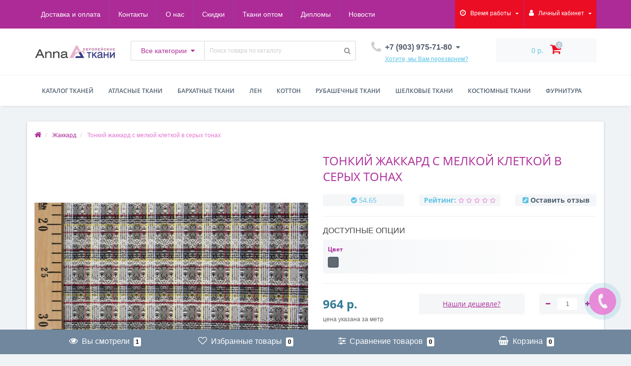

--- FILE ---
content_type: text/html; charset=utf-8
request_url: https://tkani-anna.ru/jakard/tonkiy-jakard-s-melkoy-kletkoy.html
body_size: 40537
content:
<!DOCTYPE html>
<!--[if IE]><![endif]-->
<!--[if IE 8 ]><html dir="ltr" lang="ru" class="ie8"><![endif]-->
<!--[if IE 9 ]><html dir="ltr" lang="ru" class="ie9"><![endif]-->
<!--[if (gt IE 9)|!(IE)]><!-->
<html dir="ltr" lang="ru">
<!--<![endif]-->
<head>
<meta http-equiv="Content-Type" content="text/html; charset=UTF-8"/>
<meta name="viewport" content="width=device-width, initial-scale=1.0, minimum-scale=1.0, user-scalable=0" />
<meta http-equiv="X-UA-Compatible" content="IE=edge">
<title>Тонкий жаккард с мелкой клеткой в серых тонах</title>
<meta name="google-site-verification" content="tbLBIlf_P5EvkeUWzBMHXqxndLIReyGdxy7MZaKOlz8">
<meta name="yandex-verification" content="b3416531770d4e90">
<base href="https://tkani-anna.ru/" />

						
<meta name="description" content="Купить Тонкий жаккард с мелкой клеткой в серых тонах" />
<meta name="keywords" content= "Тонкий жаккард с мелкой клеткой в серых тонах," />
<meta property="og:title" content="Тонкий жаккард с мелкой клеткой в серых тонах" />
<meta property="og:type" content="website" />
<meta property="og:url" content="https://tkani-anna.ru/jakard/tonkiy-jakard-s-melkoy-kletkoy.html" /><meta property="og:image" content="https://tkani-anna.ru/image/cache/catalog/img_tovar/1424_2018zhakkardcvetnoj-720x720.jpg" />
<meta property="og:site_name" content="Интернет магазин европейских тканей «Anna»" />

<link href="catalog/view/javascript/bootstrap/css/bootstrap.min.css" type="text/css" rel="stylesheet" media="screen" />
<link href="catalog/view/theme/oct_techstore/stylesheet/font-awesome/css/font-awesome.min.css" type="text/css" rel="stylesheet" media="screen" />
<link href="catalog/view/theme/oct_techstore/stylesheet/fonts.css" type="text/css" rel="stylesheet" media="screen" />
<link href="catalog/view/theme/oct_techstore/stylesheet/stylesheet.css" type="text/css" rel="stylesheet" media="screen" />
<link href="catalog/view/theme/oct_techstore/stylesheet/responsive.css" type="text/css" rel="stylesheet" media="screen" />
<link href="catalog/view/javascript/jquery/owl-carousel/owl.carousel.css" type="text/css" rel="stylesheet" media="screen" />
<link href="catalog/view/theme/oct_techstore/stylesheet/allstyles.css" type="text/css" rel="stylesheet" media="screen" />
<link href="catalog/view/theme/oct_techstore/stylesheet/dynamic_stylesheet.css" type="text/css" rel="stylesheet" media="screen" />
<link href="catalog/view/theme/oct_techstore/js/fancy-box/jquery.fancybox.min.css" type="text/css" rel="stylesheet" media="screen" />
<link href="catalog/view/theme/oct_techstore/js/toast/jquery.toast.css" type="text/css" rel="stylesheet" media="screen" />
<link href="catalog/view/theme/oct_techstore/js/cloud-zoom/cloud-zoom.css" type="text/css" rel="stylesheet" media="screen" />
<link href="catalog/view/javascript/jquery/datetimepicker/bootstrap-datetimepicker.min.css" type="text/css" rel="stylesheet" media="screen" />

	<script src="catalog/view/javascript/jquery/jquery-2.1.1.min.js"></script>
	<script src="catalog/view/javascript/bootstrap/js/bootstrap.min.js"></script>
	<script src="catalog/view/javascript/jquery/owl-carousel/owl.carousel.min.js"></script>
	<script src="catalog/view/javascript/jquery/magnific/jquery.magnific-popup.min.js"></script>
	<script src="catalog/view/theme/oct_techstore/js/barrating.js"></script>
	<script src="catalog/view/javascript/octemplates/tippy/tippy.min.js"></script>
	<script src="catalog/view/theme/oct_techstore/js/fancy-box/jquery.fancybox.min.js"></script>
	<script src="catalog/view/theme/oct_techstore/js/toast/jquery.toast.js"></script>
	<script src="catalog/view/javascript/jquery/datetimepicker/moment.js"></script>
	<script src="catalog/view/javascript/jquery/datetimepicker/locale/ru-ru.js"></script>
	<script src="catalog/view/javascript/jquery/datetimepicker/bootstrap-datetimepicker.min.js"></script>

<script type="application/ld+json">[
{
  "@context": "https://schema.org",
  "@type": "Organization",
  "name": "Tkani-Anna.ru",
  "alternateName": "Tkani-Anna",
  "url": "https://tkani-anna.ru/",
  "telephone": "8 (903) 975-71-80",
  "email": "mailto:magazin@tkani-anna.ru",
   "logo": {"@type":"ImageObject","@id":"https://tkani-anna.ru/#logo","url":"https://tkani-anna.ru/image/catalog/img_s/logo_1.png"},
  "aggregateRating": {
	"@type": "AggregateRating",
	"bestRating": "5",
	"worstRating": "1",
	"ratingCount": "30",
	"ratingValue": "4.3"
},
  "sameAs": [
	"https://www.facebook.com/magazintkanianna",
	"https://www.instagram.com/tkanianna/",
    "https://vk.com/tkanianna",
	"https://ok.ru/group/60305005281369",
	"https://www.youtube.com/channel/UCOC4o6u09f5ZkQwjXyUDOwA"
  ]
},
{
  "@context": "http://schema.org",
  "@type": "BreadcrumbList",
  "itemListElement":
  [
   {
    "@type": "ListItem",
    "position": 1,
    "item":
    {
     "@id": "https://tkani-anna.ru/",
     "name": "Главная"
    }
   }
     ]
}
]
</script>

<!-- Global site tag (gtag.js) - Google Analytics -->
<script async src="https://www.googletagmanager.com/gtag/js?id=UA-80689503-1"></script>
<script>
  window.dataLayer = window.dataLayer || [];
  function gtag(){dataLayer.push(arguments);}
  gtag('js', new Date());

  gtag('config', 'UA-80689503-1');
</script>

<!-- Yandex.Metrika counter -->
<script type="text/javascript" >
   (function(m,e,t,r,i,k,a){m[i]=m[i]||function(){(m[i].a=m[i].a||[]).push(arguments)};
   m[i].l=1*new Date();k=e.createElement(t),a=e.getElementsByTagName(t)[0],k.async=1,k.src=r,a.parentNode.insertBefore(k,a)})
   (window, document, "script", "https://mc.yandex.ru/metrika/tag.js", "ym");

   ym(22304827, "init", {
        clickmap:true,
        trackLinks:true,
        accurateTrackBounce:true,
        webvisor:true,
        ecommerce:"dataLayer"
   });
</script>
<noscript><div><img src="https://mc.yandex.ru/watch/22304827" style="position:absolute; left:-9999px;" alt="" /></div></noscript>
<!-- /Yandex.Metrika counter -->
  
  <script src="//code-ya.jivosite.com/widget/nMrLHbe1pA" async></script>

<script type="text/javascript">!function(){var t=document.createElement("script");t.type="text/javascript",t.async=!0,t.src='https://vk.com/js/api/openapi.js?169',t.onload=function(){VK.Retargeting.Init("VK-RTRG-1463369-CRtU"),VK.Retargeting.Hit()},document.head.appendChild(t)}();</script><noscript><img src="https://vk.com/rtrg?p=VK-RTRG-1463369-CRtU" style="position:fixed; left:-999px;" alt=""/></noscript>
<link href="https://tkani-anna.ru/amp/jakard/tonkiy-jakard-s-melkoy-kletkoy.html" rel="amphtml" />
<link href="https://tkani-anna.ru/jakard/tonkiy-jakard-s-melkoy-kletkoy.html" rel="canonical" />
<link href="https://tkani-anna.ru/image/catalog/img-2021/favicon.png" rel="icon" />

			
<!-- Copyright (c) Facebook, Inc. and its affiliates. -->
<!-- All rights reserved. -->

<!-- This source code is licensed under the license found in the -->
<!-- LICENSE file in the root directory of this source tree. -->
<script type="text/javascript">
  // we are using this flag to determine if the pixel
  // is successfully added to the header
  window.isFacebookPixelInHeaderAdded = 1;
  window.isFacebookPixelAdded = 1;
</script>

<script type="text/javascript">
  function facebook_loadScript(url, callback) {
    var script = document.createElement("script");
    script.type = "text/javascript";
    if(script.readyState) {  // only required for IE <9
      script.onreadystatechange = function() {
        if (script.readyState === "loaded" || script.readyState === "complete") {
          script.onreadystatechange = null;
          if (callback) {
            callback();
          }
        }
      };
    } else {  //Others
      if (callback) {
        script.onload = callback;
      }
    }

    script.src = url;
    document.getElementsByTagName("head")[0].appendChild(script);
  }
</script>

<script type="text/javascript">
  (function() {
    var enableCookieBar = '1';
    if (enableCookieBar == '1') {
      facebook_loadScript("catalog/view/javascript/facebook_business/cookieconsent.min.js");

      // loading the css file
      var css = document.createElement("link");
      css.setAttribute("rel", "stylesheet");
      css.setAttribute("type", "text/css");
      css.setAttribute(
        "href",
        "catalog/view/theme/css/facebook_business/cookieconsent.min.css");
      document.getElementsByTagName("head")[0].appendChild(css);

      window.addEventListener("load", function(){
        function setConsent() {
          fbq(
            'consent',
            this.hasConsented() ? 'grant' : 'revoke'
          );
        }
        window.cookieconsent.initialise({
          palette: {
            popup: {
              background: '#237afc'
            },
            button: {
              background: '#fff',
              text: '#237afc'
            }
          },
          cookie: {
            name: fbq.consentCookieName
          },
          type: 'opt-out',
          showLink: false,
          content: {
            allow: 'Agree',
            deny: 'Opt Out',
            header: 'Our Site Uses Cookies',
            message: 'By clicking Agree, you agree to our <a class="cc-link" href="https://www.facebook.com/legal/terms/update" target="_blank">terms of service</a>, <a class="cc-link" href="https://www.facebook.com/policies/" target="_blank">privacy policy</a> and <a class="cc-link" href="https://www.facebook.com/policies/cookies/" target="_blank">cookies policy</a>.'
          },
          layout: 'basic-header',
          location: true,
          revokable: true,
          onInitialise: setConsent,
          onStatusChange: setConsent,
          onRevokeChoice: setConsent
        }, function (popup) {
          // If this isn't open, we know that we can use cookies.
          if (!popup.getStatus() && !popup.options.enabled) {
            popup.setStatus(cookieconsent.status.dismiss);
          }
        });
      });
    }
  })();
</script>

<script type="text/javascript">
  (function() {
    !function(f,b,e,v,n,t,s){if(f.fbq)return;n=f.fbq=function(){n.callMethod?
    n.callMethod.apply(n,arguments):n.queue.push(arguments)};if(!f._fbq)f._fbq=n;
    n.push=n;n.loaded=!0;n.version='2.0';n.queue=[];t=b.createElement(e);t.async=!0;
    t.src=v;s=b.getElementsByTagName(e)[0];s.parentNode.insertBefore(t,s)}(window,
    document,'script','https://connect.facebook.net/en_US/fbevents.js');

    var enableCookieBar = '1';
    if (enableCookieBar == '1') {
      fbq.consentCookieName = 'fb_cookieconsent_status';

      (function() {
        function getCookie(t){var i=("; "+document.cookie).split("; "+t+"=");if(2==i.length)return i.pop().split(";").shift()}
        var consentValue = getCookie(fbq.consentCookieName);
        fbq('consent', consentValue === 'dismiss' ? 'grant' : 'revoke');
      })();
    }

          // system auto generated facebook_pixel.js, DO NOT MODIFY
      pixel_script_filename = 'catalog/view/javascript/facebook_business/facebook_pixel_3_1_2.js';
      // system auto generated facebook_pixel.js, DO NOT MODIFY
      facebook_loadScript(
        pixel_script_filename,
        function() {
          var params = {
    "agent": "exopencart-2.3.0.2.3-4.1.1"
};
          _facebookAdsExtension.facebookPixel.init(
            '2217968341849650',
            {},
            params);
                      _facebookAdsExtension.facebookPixel.firePixel(
              JSON.parse('{\"event_name\":\"ViewContent\",\"content_ids\":[\"5514\"],\"content_name\":\"\\u0422\\u043e\\u043d\\u043a\\u0438\\u0439 \\u0436\\u0430\\u043a\\u043a\\u0430\\u0440\\u0434 \\u0441 \\u043c\\u0435\\u043b\\u043a\\u043e\\u0439 \\u043a\\u043b\\u0435\\u0442\\u043a\\u043e\\u0439 \\u0432 \\u0441\\u0435\\u0440\\u044b\\u0445 \\u0442\\u043e\\u043d\\u0430\\u0445\",\"content_type\":\"product\",\"currency\":\"RUB\",\"value\":964,\"event_id\":\"7c8031ef-5f53-4649-85b9-32633346de43\"}'));
                  });
      })();
</script>

<script type="text/javascript">
  // we are using this flag to determine if the customer chat
  // is successfully added to the header
  window.isFacebookCustomerChatInHeaderAdded = 1;
  window.isFacebookCustomerChatAdded=1;
</script>

<style>
#oct-information_bar {background: rgb(83, 194, 232);}
.oct-information_bar-text {color: rgb(255, 255, 255);}
.oct-information_bar-text a {color: rgb(86, 96, 114);}
#oct-information_bar-btn {background: rgb(86, 96, 114); color: rgb(255, 255, 255);}
#oct-information_bar-btn:hover {background: rgb(255, 255, 255); color: rgb(0, 0, 0);}

.thumbnails-one a {
	width: 100%;
}

		.image a{display:inline-block;}
		.image a, .thumbnails a{position:relative;}
		.product-thumb:hover .saleslable, .thumbnails > li:hover .saleslable{display:none;}
		.saleslable {
			z-index: 9;
			font-family: Arial;
			line-height: normal !important;
			text-align: center !important;
			width: 136px !important;
			position: absolute;
			top: 50%;
			left: 50%;
			margin: -15px 0 0 -68px !important;
			background: rgba(0,0,0,.5);
			color: #fff !important;
			font-size: 14px !important;
			font-weight: 400 !important;
			padding: 8px 0 9px;
			border-radius: 5px;
			box-shadow: inset 0 1px 0 rgba(0,0,0,.25), 0 0 0px #333;
			text-shadow: 0px 1px 0 #333;
		}
		.salesimage{filter: url('image/sales.svg#salesscale'); filter: gray; -webkit-filter: sales(100%); -moz-filter: sales(100%); -ms-filter: sales(100%); -o-filter: sales(100%); filter: sales(100%); opacity:0.8;}
	</style></head>
<body class="product-product-5514">

    		
	<div id="menu-mobile" class="m-panel-box">
	  <div class="menu-mobile-header">Меню</div>
	  <div id="menu-mobile-box"></div>
	  <div class="close-m-search">
	    <a class="oct-button closempanel">×</a>
	  </div>
	</div>
	<div id="info-mobile" class="m-panel-box">
	  <div class="menu-mobile-header">Информация</div>
	  <div class="close-m-search">
	    <a class="oct-button closempanel">×</a>
	  </div>
	  <div id="info-mobile-box"></div>
	</div>
	<div class="oct-m-search m-panel-box" id="msrch">
	  <div class="menu-mobile-header">Поиск товаров</div>
	  <div id="oct-mobile-search-box">
	    <div id="oct-mobile-search"></div>
	  </div>
	  <div class="close-m-search">
	    <a class="oct-button closempanel">×</a>
	  </div>
	</div>
	<div id="oct-bluring-box">
	<div id="oct-bluring-box-item"></div>
	<nav id="top">
	  <div class="top-container">
	    <div class="container mobile-container">
	      <div class="row">
	        <div class="col-xs-3 top-mobile-item">
	          <a class="new-menu-toggle" id="menu-mobile-toggle">
	          <i class="fa fa-bars" aria-hidden="true"></i>
	          </a>
	        </div>
	        <div class="col-xs-3 top-mobile-item">
	          <a class="new-menu-toggle" id="info-mobile-toggle">
	          <i class="fa fa-info" aria-hidden="true"></i>
	          </a>
	        </div>
	        <div class="col-xs-3 top-mobile-item">
	          <a href="https://tkani-anna.ru/login/" class="new-menu-toggle" id="user-mobile-toggle">
	          <i class="fa fa-id-badge" aria-hidden="true"></i>
	          </a>
	        </div>
	        <div class="col-xs-3 top-mobile-item">
	          <a class="new-menu-toggle" id="search-mobile-toggle">
	          <i class="fa fa-search" aria-hidden="true"></i>
	          </a>
	        </div>
	      </div>
	    </div>
	    <div class="container not-mobile-container">
	      <div class="row">
	        <div class="col-sm-12">
	          <div id="top-left-links" class="pull-left">
	            <ul class="list-inline top-left-info-links">
	              		              		              	<li class="apppli"><a href="https://tkani-anna.ru/dostavka-i-oplata.html">Доставка и оплата</a></li>
		              		              	<li class="apppli"><a href="https://tkani-anna.ru/address.html">Контакты</a></li>
		              		              	<li class="apppli"><a href="https://tkani-anna.ru/about.html">О нас</a></li>
		              		              	<li class="apppli"><a href="https://tkani-anna.ru/sistema-skidok.html">Скидки</a></li>
		              		              	<li class="apppli"><a href="https://tkani-anna.ru/optovym-pokupatelyam.html">Ткани оптом</a></li>
		              		              	<li class="apppli"><a href="https://tkani-anna.ru/diplomu.html">Дипломы</a></li>
		              	              	              	              	              	<li><a href="https://tkani-anna.ru/blog/">Новости</a></li>
	              	              	            </ul>
	          </div>
	          <div id="top-right-links" class="pull-right">
	            	            <div class="language-currency">
	              
	              	            </div>
	            	            <ul class="list-inline">
	              	              <li class="dropdown">
	                <a href="#" class="dropdown-toggle" data-toggle="dropdown" aria-expanded="false" data-hover="dropdown"><i class="fa fa-clock-o" aria-hidden="true"></i> <span class="hidden-xs hidden-sm hidden-md">Время работы</span> <i class="fa fa-caret-down"></i></a>
	                <ul class="dropdown-menu">
	                  	                  	<li><span>ВТ-СБ: 10:00 - 19:00</span></li>
	                  	                  	<li><span>ВС-ПН: Выходной</span></li>
	                  	                </ul>
	              </li>
	              	              <li class="dropdown user-dropdown">
	                <a rel="nofollow" href="https://tkani-anna.ru/my-account/" title="Личный кабинет" class="dropdown-toggle" data-toggle="dropdown" aria-expanded="false" data-hover="dropdown"><i class="fa fa-user" aria-hidden="true"></i> <span class="hidden-xs hidden-sm hidden-md">Личный кабинет</span> <i class="fa fa-caret-down"></i></a>
	                <ul class="dropdown-menu user-dropdown-menu">
	                  		                  <li><a rel="nofollow" href="https://tkani-anna.ru/simpleregister/">Регистрация</a></li>
		                  <li><a onclick="get_oct_popup_login();">Авторизация</a></li>
	                  	                </ul>
	              </li>
	            </ul>
	          </div>
	        </div>
	      </div>
	    </div>
	  </div>
	</nav>
	<header>
	  <div class="container">
	    <div class="row middle-header">
	      <div class="col-md-2 col-sm-6 ts-logo-box">
	        <div id="logo">
	          		          		          	<a href="https://tkani-anna.ru/"><img src="https://tkani-anna.ru/image/catalog/img_s/logo_1.png" alt="Интернет магазин европейских тканей «Anna»" class="img-responsive" /></a>
		          	          	        </div>
	      </div>
	      <div class="col-sm-5 ts-search-box"><div id="search" class="input-group">
		<div class="input-group-btn dropdown">
		<button type="button" class="cats-button hidden-xs btn btn-default btn-lg dropdown-toggle" data-toggle="dropdown" aria-expanded="false" data-hover="dropdown">
			<span class="category-name">Все категории</span><i class="fa fa-caret-down" aria-hidden="true"></i>
		</button>
		<ul class="dropdown-menu">
			<li><a href="#" onclick="return false;" id="0">Все категории</a></li>
						<li><a href="#" onclick="return false;" id="285">Атлас однотонный</a></li>
						<li><a href="#" onclick="return false;" id="277">Детские ткани</a></li>
						<li><a href="#" onclick="return false;" id="240">Распродажа!</a></li>
						<li><a href="#" onclick="return false;" id="121">Атласные ткани</a></li>
						<li><a href="#" onclick="return false;" id="126">Бархатные ткани</a></li>
						<li><a href="#" onclick="return false;" id="178">Блузочные ткани</a></li>
						<li><a href="#" onclick="return false;" id="134">Жаккард</a></li>
						<li><a href="#" onclick="return false;" id="137">Кожа</a></li>
						<li><a href="#" onclick="return false;" id="139">Коттоновые ткани</a></li>
						<li><a href="#" onclick="return false;" id="144">Костюмные ткани</a></li>
						<li><a href="#" onclick="return false;" id="152">Крепдешин</a></li>
						<li><a href="#" onclick="return false;" id="157">Кружевные ткани</a></li>
						<li><a href="#" onclick="return false;" id="162">Курточная ткань</a></li>
						<li><a href="#" onclick="return false;" id="167">Лен</a></li>
						<li><a href="#" onclick="return false;" id="170">Органза</a></li>
						<li><a href="#" onclick="return false;" id="175">Пальтовые ткани</a></li>
						<li><a href="#" onclick="return false;" id="245">Плательные ткани</a></li>
						<li><a href="#" onclick="return false;" id="270">Подкладочные ткани</a></li>
						<li><a href="#" onclick="return false;" id="246">Рубашечные ткани</a></li>
						<li><a href="#" onclick="return false;" id="188">Сетка</a></li>
						<li><a href="#" onclick="return false;" id="191">Тафта</a></li>
						<li><a href="#" onclick="return false;" id="193">Трикотажные ткани</a></li>
						<li><a href="#" onclick="return false;" id="243">Ткани для штор</a></li>
						<li><a href="#" onclick="return false;" id="204">Фатин</a></li>
						<li><a href="#" onclick="return false;" id="151">Шанель</a></li>
						<li><a href="#" onclick="return false;" id="206">Шелковые ткани</a></li>
						<li><a href="#" onclick="return false;" id="219">Шифон</a></li>
						<li><a href="#" onclick="return false;" id="224">Фурнитура</a></li>
						<li><a href="#" onclick="return false;" id="273">Элитные ткани</a></li>
						<li><a href="#" onclick="return false;" id="236">Украшения и Аксессуары</a></li>
						<li><a href="#" onclick="return false;" id="244">Подарочные сертификаты</a></li>
						<li><a href="#" onclick="return false;" id="250">Габардин</a></li>
						<li><a href="#" onclick="return false;" id="274">Ткани для медицинских масок</a></li>
						<li><a href="#" onclick="return false;" id="278">Ткани из Европы</a></li>
					</ul>
		<input class="selected_oct_cat" type="hidden" name="category_id" value="0">
	</div>
	  <input type="text" name="search" value="" placeholder="Поиск товара по каталогу" class="input-lg oct_live_search" />
  <span class="input-group-btn">
    <button type="button"  id="oct-search-button" class="btn btn-default btn-lg btn-search"><i class="fa fa-search"></i></button>
  </span>
  <div id="tech_livesearch_close" onclick="clearLiveSearch();"><i class="fa fa-times"></i></div>
  <div id="tech_livesearch"></div>
</div>


<script>
function clearLiveSearch() {
	$('#tech_livesearch_close').removeClass('visible');
	$('#tech_livesearch').removeClass('expanded');
	$('#tech_livesearch').html('');
	$('.oct_live_search').val('');
}

var octsearch = {
	'search': function(key) {
		$.ajax({
			url: 'index.php?route=product/search/ajax',
			type: 'post',
			data: 'keyword=' + key + '&filter_category_id=' + $('#search input[name=category_id]').val(),
			dataType: 'html',
			cache: false,
			success: function(data) {
				if(data.length > 20) {
					$('#tech_livesearch_close').addClass('visible');
					$('#tech_livesearch').html(data).addClass('expanded');
				}
			}
		});
	}
}

$(function() {
	
	$("#oct-search-button").on("click", function () {
		$("#search .dropdown-menu").css('display', 'none');
		srchurl = $("base").attr("href") + "index.php?route=product/search";
		var a = $("#search input[name='search']").val();
		if (a.length <= 0) return !1;
		a && (srchurl += "&search=" + encodeURIComponent(a));
		var b = $("input[name='category_id']").prop("value");
		b > 0 && (srchurl += "&sub_category=true&category_id=" + encodeURIComponent(b)), location = srchurl;
		
	});

	$("#search input[name='search']").on("keydown", function (a) {
		if (13 == a.keyCode) {
			var b = $("input[name='search']").val();
			if (b.length <= 0) return !1;
			$("#oct-search-button").trigger("click");
		}
	});
	
	$("#search a").on('click', function () {
		$(".cats-button").html('<span class="category-name">' + $(this).html() + ' </span><i class="fa fa-caret-down" aria-hidden="true"></i>');
		$(".selected_oct_cat").val($(this).attr("id"));
	});
	
	$('#search .dropdown').on('click', function () {
		$(this).toggleClass('open-dropdown');
	});

	$("#search .dropdown").mouseleave(function () {
		$(this).removeClass('open-dropdown');
	});

			
	var timer, delay = 400;
		
	$('#search .oct_live_search').keyup(function() {
		
	    var _this = $(this);

	    clearTimeout(timer);

	    timer = setTimeout(function() {
		    
	        var value = $('#search input[name=\'search\']').val();

			if (value.length > 3) {
				var key = encodeURIComponent(value);
				octsearch.search(key);
			}
	    }, delay );
	});
	});
</script>

</div>
	      <div class="col-sm-2 phones-top-box">
	        		        <div class="dropdown phones-dropdown">
		          		          	<a href="#" class="dropdown-toggle" data-toggle="dropdown" aria-expanded="false" data-hover="dropdown"><i class="fa fa-phone"></i> <span>+7 (903) 975-71-80</span> <i class="fa fa-caret-down"></i></a>
			          			          	<a class="field-tip show-phones" onclick="get_oct_popup_call_phone();">Хотите, мы Вам перезвоним?</a>
			          			          <ul class="dropdown-menu">
			            			              <li><i class="fa fa-volume-control-phone" aria-hidden="true"></i><a href="#" class="phoneclick" onclick="window.location.href='tel:+79039757180';return false;">+7 (903) 975-71-80</a></li>
			            			              <li><i class="fa fa-volume-control-phone" aria-hidden="true"></i><a href="#" class="phoneclick" onclick="window.location.href='tel:+79165905838';return false;">+7 (916)-590-58-38</a></li>
			            			            <li><hr></li>
			            					  	<li class="ts-socials">
					  							  								  				<span class="phones-dropdown-socials">
					  					<span class="phones-dropdown-socials-icon telegram"><i class="fa fa-telegram" aria-hidden="true"></i></span>
					  					<a target="_blank" href="http://t.me/https://t.me/annatkani">https://t.me/annatkani</a>
					  				</span>
					  								  							  								  				<span class="phones-dropdown-socials">
					  					<span class="phones-dropdown-socials-icon whatsapp"><i class="fa fa-whatsapp" aria-hidden="true"></i></span>
					  					<a target="_blank" href="https://api.whatsapp.com/send?phone=+79039757180">+79039757180</a>
					  				</span>
					  								  							  								  				<span class="phones-dropdown-socials">
					  					<span class="phones-dropdown-socials-icon viber"><i class="fa fa-viber" aria-hidden="true"></i></span>
					  					<a target="_blank" href="viber://chat?number=++79039757180">+79039757180</a>
					  				</span>
					  								  							  								  							  								  				<span class="phones-dropdown-socials">
					  					<span class="phones-dropdown-socials-icon email"><i class="fa fa-email" aria-hidden="true"></i></span>
					  					<a target="_blank" href="mailto:Anna@tkani-anna.ru">Anna@tkani-anna.ru</a>
					  				</span>
					  								  							  	</li>
					  				          </ul>
		          		        </div>
	        	      </div>
	      <div class="col-sm-3 buttons-top-box">
	        	<div id="cart">
	  <a onclick="get_oct_popup_cart();"><span id="cart-total"><span class="cart-total-price">0 р.</span> <i class="fa fa-shopping-cart"><span class="count-quantity">0</span></i></span></a>
	</div>
	      </div>
	      <div class="col-sm-6 mobile-icons-box">
	        <a href="https://tkani-anna.ru/wishlist/" id="m-wishlist"><i class="fa fa-heart" aria-hidden="true"></i></a>
	        <a href="https://tkani-anna.ru/compare-products/" id="m-compare"><i class="fa fa-sliders" aria-hidden="true"></i></a>
	        <a onclick="javascript:get_oct_popup_cart(); return false;" href="#" id="m-cart"><i class="fa fa-shopping-cart"></i></a>
	      </div>
	    </div>
	  </div>
	</header>
			<div class="menu-row">
  <div class="container">
    <div class="row">
      <div id="oct-menu-box" class="col-sm-12">
        <nav id="menu" class="navbar">
          <div class="navbar-header"><span id="category" class="visible-xs">Список категорий</span>
            <button type="button" class="btn btn-navbar navbar-toggle" data-toggle="collapse" data-target=".navbar-ex1-collapse"><i class="fa fa-bars"></i></button>
          </div>
          <div class="collapse navbar-collapse navbar-ex1-collapse">
            <ul class="nav navbar-nav flex menu">
                                                                                    <li class="dropdown megamenu-full-width-parrent">
                <a href="javascript:void(0);" class="dropdown-toggle" data-toggle="dropdown" >Каталог тканей</a><a class="parent-title-toggle dropdown-toggle dropdown-img megamenu-toggle-a" data-toggle="dropdown"></a>                <div class="dropdown-menu megamenu-full-width oct-mm-category">
                  <div class="dropdown-inner clearfix">
                    <div class="col-sm-12">
                                                                  <div class="row">
                                                <div class="megamenu-hassubchild col-md-2 col-sm-12">
                                                    <a class="megamenu-parent-img" href="https://tkani-anna.ru/atlasnue-tkani/"><img src="https://tkani-anna.ru/image/cache/catalog/87_2018atlasodnotonnyj-100x100.jpg" alt="Атласные ткани" title="Атласные ткани" class="img-responsive" /></a>
                                                    <a class="megamenu-parent-title not-bold" href="https://tkani-anna.ru/atlasnue-tkani/">Атласные ткани</a>
                                                  </div>
                                                <div class="megamenu-hassubchild col-md-2 col-sm-12">
                                                    <a class="megamenu-parent-img" href="https://tkani-anna.ru/borshotnue-tkani/"><img src="https://tkani-anna.ru/image/cache/catalog/barhat-odnotonnyj-folder/1/48582-d-4657_2016_barkhat-100x100.jpg" alt="Бархатные ткани" title="Бархатные ткани" class="img-responsive" /></a>
                                                    <a class="megamenu-parent-title not-bold" href="https://tkani-anna.ru/borshotnue-tkani/">Бархатные ткани</a>
                                                  </div>
                                                <div class="megamenu-hassubchild col-md-2 col-sm-12">
                                                    <a class="megamenu-parent-img" href="https://tkani-anna.ru/bluzochnyye-tkani/"><img src="https://tkani-anna.ru/image/cache/catalog/img_tov2019/bluzochnyye-tkani-img-100x100.jpg" alt="Блузочные ткани" title="Блузочные ткани" class="img-responsive" /></a>
                                                    <a class="megamenu-parent-title not-bold" href="https://tkani-anna.ru/bluzochnyye-tkani/">Блузочные ткани</a>
                                                  </div>
                                                <div class="megamenu-hassubchild col-md-2 col-sm-12">
                                                    <a class="megamenu-parent-img" href="https://tkani-anna.ru/gabardin/"><img src="https://tkani-anna.ru/image/cache/catalog/kostyumnaya/3156_2018gabardin-100x100.jpg" alt="Габардин" title="Габардин" class="img-responsive" /></a>
                                                    <a class="megamenu-parent-title not-bold" href="https://tkani-anna.ru/gabardin/">Габардин</a>
                                                  </div>
                                                <div class="megamenu-hassubchild col-md-2 col-sm-12">
                                                    <a class="megamenu-parent-img" href="https://tkani-anna.ru/detskie-tkani/"><img src="https://tkani-anna.ru/image/cache/catalog/kotton-tsvetnoj-folder/6/48582-d-299_2017_kotton-100x100.jpg" alt="Детские ткани" title="Детские ткани" class="img-responsive" /></a>
                                                    <a class="megamenu-parent-title not-bold" href="https://tkani-anna.ru/detskie-tkani/">Детские ткани</a>
                                                  </div>
                                                <div class="megamenu-hassubchild col-md-2 col-sm-12">
                                                    <a class="megamenu-parent-img" href="https://tkani-anna.ru/jakard/"><img src="https://tkani-anna.ru/image/cache/catalog/gakkard-tsvetnoj-folder/5/48582-d-758_2016_zhakkard-100x100.jpg" alt="Жаккард" title="Жаккард" class="img-responsive" /></a>
                                                    <a class="megamenu-parent-title not-bold" href="https://tkani-anna.ru/jakard/">Жаккард</a>
                                                  </div>
                                              </div>
                                            <div class="row">
                                                <div class="megamenu-hassubchild col-md-2 col-sm-12">
                                                    <a class="megamenu-parent-img" href="https://tkani-anna.ru/koja/"><img src="https://tkani-anna.ru/image/cache/catalog/img_tov2019/koja-img-100x100.jpg" alt="Кожа" title="Кожа" class="img-responsive" /></a>
                                                    <a class="megamenu-parent-title not-bold" href="https://tkani-anna.ru/koja/">Кожа</a>
                                                  </div>
                                                <div class="megamenu-hassubchild col-md-2 col-sm-12">
                                                    <a class="megamenu-parent-img" href="https://tkani-anna.ru/kostyumnye-tkani/"><img src="https://tkani-anna.ru/image/cache/catalog/kostyumnaya-versace-folder/3/48582-d-441__2015-100x100.jpg" alt="Костюмные ткани" title="Костюмные ткани" class="img-responsive" /></a>
                                                    <a class="megamenu-parent-title not-bold" href="https://tkani-anna.ru/kostyumnye-tkani/">Костюмные ткани</a>
                                                  </div>
                                                <div class="megamenu-hassubchild col-md-2 col-sm-12">
                                                    <a class="megamenu-parent-img" href="https://tkani-anna.ru/kottonue-tkani/"><img src="https://tkani-anna.ru/image/cache/catalog/kotton-tsvetnoj-folder/1/48582-d-1053_2018_kotton_tsvetnoy-100x100.jpg" alt="Коттоновые ткани" title="Коттоновые ткани" class="img-responsive" /></a>
                                                    <a class="megamenu-parent-title not-bold" href="https://tkani-anna.ru/kottonue-tkani/">Коттоновые ткани</a>
                                                  </div>
                                                <div class="megamenu-hassubchild col-md-2 col-sm-12">
                                                    <a class="megamenu-parent-img" href="https://tkani-anna.ru/karpedeshin-tkani/"><img src="https://tkani-anna.ru/image/cache/catalog/krepdeshin-odnotonny-folder/3/48582-d-789_2017_krepdeshin-100x100.jpg" alt="Крепдешин" title="Крепдешин" class="img-responsive" /></a>
                                                    <a class="megamenu-parent-title not-bold" href="https://tkani-anna.ru/karpedeshin-tkani/">Крепдешин</a>
                                                  </div>
                                                <div class="megamenu-hassubchild col-md-2 col-sm-12">
                                                    <a class="megamenu-parent-img" href="https://tkani-anna.ru/krujevnue-tkani/"><img src="https://tkani-anna.ru/image/cache/catalog/gipyur-folder/2/48582-d-3513_2016_gipyur-100x100.jpg" alt="Кружевные ткани" title="Кружевные ткани" class="img-responsive" /></a>
                                                    <a class="megamenu-parent-title not-bold" href="https://tkani-anna.ru/krujevnue-tkani/">Кружевные ткани</a>
                                                  </div>
                                                <div class="megamenu-hassubchild col-md-2 col-sm-12">
                                                    <a class="megamenu-parent-img" href="https://tkani-anna.ru/kurtochnue-tkani/"><img src="https://tkani-anna.ru/image/cache/catalog/kurtochnaya-odnotonn-folder/7/48582-d-3166_2016_kurtochnaya-100x100.jpg" alt="Курточная ткань" title="Курточная ткань" class="img-responsive" /></a>
                                                    <a class="megamenu-parent-title not-bold" href="https://tkani-anna.ru/kurtochnue-tkani/">Курточная ткань</a>
                                                  </div>
                                              </div>
                                            <div class="row">
                                                <div class="megamenu-hassubchild col-md-2 col-sm-12">
                                                    <a class="megamenu-parent-img" href="https://tkani-anna.ru/len-tkani/"><img src="https://tkani-anna.ru/image/cache/catalog/855_2018lenodnotonnyj-100x100.jpg" alt="Лен" title="Лен" class="img-responsive" /></a>
                                                    <a class="megamenu-parent-title not-bold" href="https://tkani-anna.ru/len-tkani/">Лен</a>
                                                  </div>
                                                <div class="megamenu-hassubchild col-md-2 col-sm-12">
                                                    <a class="megamenu-parent-img" href="https://tkani-anna.ru/organza/"><img src="https://tkani-anna.ru/image/cache/catalog/organza-tsvetnaya-folder/3/48582-d-312_2017_organza-100x100.jpg" alt="Органза" title="Органза" class="img-responsive" /></a>
                                                    <a class="megamenu-parent-title not-bold" href="https://tkani-anna.ru/organza/">Органза</a>
                                                  </div>
                                                <div class="megamenu-hassubchild col-md-2 col-sm-12">
                                                    <a class="megamenu-parent-img" href="https://tkani-anna.ru/paltovyye-tkani/"><img src="https://tkani-anna.ru/image/cache/catalog/paltovaya-tsvetnaya-folder/6/48582-d-collage14-100x100.jpg" alt="Пальтовые ткани" title="Пальтовые ткани" class="img-responsive" /></a>
                                                    <a class="megamenu-parent-title not-bold" href="https://tkani-anna.ru/paltovyye-tkani/">Пальтовые ткани</a>
                                                  </div>
                                                <div class="megamenu-hassubchild col-md-2 col-sm-12">
                                                    <a class="megamenu-parent-img" href="https://tkani-anna.ru/platelnye-tkani/"><img src="https://tkani-anna.ru/image/cache/catalog/img_tov2019/platelnye-tkani-img-100x100.jpg" alt="Плательные ткани" title="Плательные ткани" class="img-responsive" /></a>
                                                    <a class="megamenu-parent-title not-bold" href="https://tkani-anna.ru/platelnye-tkani/">Плательные ткани</a>
                                                  </div>
                                                <div class="megamenu-hassubchild col-md-2 col-sm-12">
                                                    <a class="megamenu-parent-img" href="https://tkani-anna.ru/podarochnye-sertifikaty/"><img src="https://tkani-anna.ru/image/cache/catalog/img_tov2019/podarochnye-sertifikaty-img-100x100.png" alt="Подарочные сертификаты" title="Подарочные сертификаты" class="img-responsive" /></a>
                                                    <a class="megamenu-parent-title not-bold" href="https://tkani-anna.ru/podarochnye-sertifikaty/">Подарочные сертификаты</a>
                                                  </div>
                                                <div class="megamenu-hassubchild col-md-2 col-sm-12">
                                                    <a class="megamenu-parent-img" href="https://tkani-anna.ru/podkladochnye-tkani/"><img src="https://tkani-anna.ru/image/cache/catalog/podkladochnye-tkani/podkladochnye-tkani-100x100.jpg" alt="Подкладочные ткани" title="Подкладочные ткани" class="img-responsive" /></a>
                                                    <a class="megamenu-parent-title not-bold" href="https://tkani-anna.ru/podkladochnye-tkani/">Подкладочные ткани</a>
                                                  </div>
                                              </div>
                                            <div class="row">
                                                <div class="megamenu-hassubchild col-md-2 col-sm-12">
                                                    <a class="megamenu-parent-img" href="https://tkani-anna.ru/specpredlojenie/"><img src="https://tkani-anna.ru/image/cache/catalog/bannery/13f788_988796e5ebff496fa049404600feab34_mv2-100x100.png" alt="Распродажа!" title="Распродажа!" class="img-responsive" /></a>
                                                    <a class="megamenu-parent-title not-bold" href="https://tkani-anna.ru/specpredlojenie/">Распродажа!</a>
                                                  </div>
                                                <div class="megamenu-hassubchild col-md-2 col-sm-12">
                                                    <a class="megamenu-parent-img" href="https://tkani-anna.ru/rubashechnye-tkani/"><img src="https://tkani-anna.ru/image/cache/catalog/img_tov2019/rubashechnye-tkani-img-100x100.jpg" alt="Рубашечные ткани" title="Рубашечные ткани" class="img-responsive" /></a>
                                                    <a class="megamenu-parent-title not-bold" href="https://tkani-anna.ru/rubashechnye-tkani/">Рубашечные ткани</a>
                                                  </div>
                                                <div class="megamenu-hassubchild col-md-2 col-sm-12">
                                                    <a class="megamenu-parent-img" href="https://tkani-anna.ru/setka-streich/"><img src="https://tkani-anna.ru/image/cache/catalog/setka-tsvetnaya-folder/9/48582-d-4136_2016_setka-100x100.jpg" alt="Сетка" title="Сетка" class="img-responsive" /></a>
                                                    <a class="megamenu-parent-title not-bold" href="https://tkani-anna.ru/setka-streich/">Сетка</a>
                                                  </div>
                                                <div class="megamenu-hassubchild col-md-2 col-sm-12">
                                                    <a class="megamenu-parent-img" href="https://tkani-anna.ru/tafta/"><img src="https://tkani-anna.ru/image/cache/catalog/img_tov2019/tafta-img-100x100.jpg" alt="Тафта" title="Тафта" class="img-responsive" /></a>
                                                    <a class="megamenu-parent-title not-bold" href="https://tkani-anna.ru/tafta/">Тафта</a>
                                                  </div>
                                                <div class="megamenu-hassubchild col-md-2 col-sm-12">
                                                    <a class="megamenu-parent-img" href="https://tkani-anna.ru/tkani-dlya-medicinskih-masok/"><img src="https://tkani-anna.ru/image/cache/catalog/img_tov2019/tkani-dlya-medicinskih-masok-img-100x100.jpg" alt="Ткани для медицинских масок" title="Ткани для медицинских масок" class="img-responsive" /></a>
                                                    <a class="megamenu-parent-title not-bold" href="https://tkani-anna.ru/tkani-dlya-medicinskih-masok/">Ткани для медицинских масок</a>
                                                  </div>
                                                <div class="megamenu-hassubchild col-md-2 col-sm-12">
                                                    <a class="megamenu-parent-img" href="https://tkani-anna.ru/tkani-dlya-shtor/"><img src="https://tkani-anna.ru/image/cache/catalog/img_tov2019/tkani-dlya-shtor-img-100x100.jpg" alt="Ткани для штор" title="Ткани для штор" class="img-responsive" /></a>
                                                    <a class="megamenu-parent-title not-bold" href="https://tkani-anna.ru/tkani-dlya-shtor/">Ткани для штор</a>
                                                  </div>
                                              </div>
                                            <div class="row">
                                                <div class="megamenu-hassubchild col-md-2 col-sm-12">
                                                    <a class="megamenu-parent-img" href="https://tkani-anna.ru/tkani-iz-evropy/"><img src="https://tkani-anna.ru/image/cache/catalog/img-2022/tkani-iz-evropu-100x100.jpeg" alt="Ткани из Европы" title="Ткани из Европы" class="img-responsive" /></a>
                                                    <a class="megamenu-parent-title not-bold" href="https://tkani-anna.ru/tkani-iz-evropy/">Ткани из Европы</a>
                                                  </div>
                                                <div class="megamenu-hassubchild col-md-2 col-sm-12">
                                                    <a class="megamenu-parent-img" href="https://tkani-anna.ru/trikotajnue-tkani/"><img src="https://tkani-anna.ru/image/cache/catalog/trikotag-tsvetnoj-folder/6/48582-d-2949-2013_trikot_tsvet-100x100.jpg" alt="Трикотажные ткани" title="Трикотажные ткани" class="img-responsive" /></a>
                                                    <a class="megamenu-parent-title not-bold" href="https://tkani-anna.ru/trikotajnue-tkani/">Трикотажные ткани</a>
                                                  </div>
                                                <div class="megamenu-hassubchild col-md-2 col-sm-12">
                                                    <a class="megamenu-parent-img" href="https://tkani-anna.ru/ukrashenie-aksesuaru/"><img src="https://tkani-anna.ru/image/cache/catalog/braslet%28romantik11004m24223lightrose%29-100x100.jpg" alt="Украшения и Аксессуары" title="Украшения и Аксессуары" class="img-responsive" /></a>
                                                    <a class="megamenu-parent-title not-bold" href="https://tkani-anna.ru/ukrashenie-aksesuaru/">Украшения и Аксессуары</a>
                                                  </div>
                                                <div class="megamenu-hassubchild col-md-2 col-sm-12">
                                                    <a class="megamenu-parent-img" href="https://tkani-anna.ru/fatin/"><img src="https://tkani-anna.ru/image/cache/catalog/img_tov2019/fatin-img-100x100.jpg" alt="Фатин" title="Фатин" class="img-responsive" /></a>
                                                    <a class="megamenu-parent-title not-bold" href="https://tkani-anna.ru/fatin/">Фатин</a>
                                                  </div>
                                                <div class="megamenu-hassubchild col-md-2 col-sm-12">
                                                    <a class="megamenu-parent-img" href="https://tkani-anna.ru/furnitura-tkani/"><img src="https://tkani-anna.ru/image/cache/catalog/20160322__183948-100x100.png" alt="Фурнитура" title="Фурнитура" class="img-responsive" /></a>
                                                    <a class="megamenu-parent-title not-bold" href="https://tkani-anna.ru/furnitura-tkani/">Фурнитура</a>
                                                  </div>
                                                <div class="megamenu-hassubchild col-md-2 col-sm-12">
                                                    <a class="megamenu-parent-img" href="https://tkani-anna.ru/shanel/"><img src="https://tkani-anna.ru/image/cache/catalog/img_tov2019/shanel-img-100x100.jpg" alt="Шанель" title="Шанель" class="img-responsive" /></a>
                                                    <a class="megamenu-parent-title not-bold" href="https://tkani-anna.ru/shanel/">Шанель</a>
                                                  </div>
                                              </div>
                                            <div class="row">
                                                <div class="megamenu-hassubchild col-md-2 col-sm-12">
                                                    <a class="megamenu-parent-img" href="https://tkani-anna.ru/shelkovue-tkani/"><img src="https://tkani-anna.ru/image/cache/catalog/shelk-atlasnyj-odnot-folder/5/48582-d-1228-2013-100x100.jpg" alt="Шелковые ткани" title="Шелковые ткани" class="img-responsive" /></a>
                                                    <a class="megamenu-parent-title not-bold" href="https://tkani-anna.ru/shelkovue-tkani/">Шелковые ткани</a>
                                                  </div>
                                                <div class="megamenu-hassubchild col-md-2 col-sm-12">
                                                    <a class="megamenu-parent-img" href="https://tkani-anna.ru/shufon/"><img src="https://tkani-anna.ru/image/cache/catalog/shelk-shifon-odnoton-folder/5/48582-d-1932-2012-100x100.jpg" alt="Шифон" title="Шифон" class="img-responsive" /></a>
                                                    <a class="megamenu-parent-title not-bold" href="https://tkani-anna.ru/shufon/">Шифон</a>
                                                  </div>
                                                <div class="megamenu-hassubchild col-md-2 col-sm-12">
                                                    <a class="megamenu-parent-img" href="https://tkani-anna.ru/ehlitnye-tkani/"><img src="https://tkani-anna.ru/image/cache/catalog/img_tov2019/ehlitnye-tkani-img-100x100.jpg" alt="Элитные ткани" title="Элитные ткани" class="img-responsive" /></a>
                                                    <a class="megamenu-parent-title not-bold" href="https://tkani-anna.ru/ehlitnye-tkani/">Элитные ткани</a>
                                                  </div>
                                              </div>
                                          </div>
                                      </div>
                </div>
              </li>
                                                                                    	
                                                                                    <li class="dropdown megamenu-full-width-parrent">
                <a href="https://tkani-anna.ru/atlasnue-tkani/" class="dropdown-toggle" data-toggle="dropdown" >Атласные ткани</a><a class="parent-title-toggle dropdown-toggle dropdown-img megamenu-toggle-a" data-toggle="dropdown"></a>                <div class="dropdown-menu megamenu-full-width oct-mm-category">
                  <div class="dropdown-inner clearfix">
                    <div class="col-sm-12">
                                                                  <div class="row">
                                                <div class="megamenu-hassubchild col-md-2 col-sm-12">
                                                    <a class="megamenu-parent-img" href="https://tkani-anna.ru/atlasnue-tkani/atlas-odnotonnyy/"><img src="https://tkani-anna.ru/image/cache/catalog/img-2021/atlasodnotonnyj-100x100.jpg" alt="Атлас однотонный" title="Атлас однотонный" class="img-responsive" /></a>
                                                    <a class="megamenu-parent-title not-bold" href="https://tkani-anna.ru/atlasnue-tkani/atlas-odnotonnyy/">Атлас однотонный</a>
                                                  </div>
                                                <div class="megamenu-hassubchild col-md-2 col-sm-12">
                                                    <a class="megamenu-parent-img" href="https://tkani-anna.ru/atlasnue-tkani/atlas-cvetnoy/"><img src="https://tkani-anna.ru/image/cache/catalog/img-2021/atlascvetnoj-100x100.jpg" alt="Атлас цветной" title="Атлас цветной" class="img-responsive" /></a>
                                                    <a class="megamenu-parent-title not-bold" href="https://tkani-anna.ru/atlasnue-tkani/atlas-cvetnoy/">Атлас цветной</a>
                                                  </div>
                                                <div class="megamenu-hassubchild col-md-2 col-sm-12">
                                                    <a class="megamenu-parent-img" href="https://tkani-anna.ru/atlasnue-tkani/shelk-atlas-odnotonnyy/"><img src="https://tkani-anna.ru/image/cache/catalog/img-2021/shelkatlasnyjodnotonnyj-100x100.jpg" alt="Шелк атласный однотонный" title="Шелк атласный однотонный" class="img-responsive" /></a>
                                                    <a class="megamenu-parent-title not-bold" href="https://tkani-anna.ru/atlasnue-tkani/shelk-atlas-odnotonnyy/">Шелк атласный однотонный</a>
                                                  </div>
                                                <div class="megamenu-hassubchild col-md-2 col-sm-12">
                                                    <a class="megamenu-parent-img" href="https://tkani-anna.ru/atlasnue-tkani/shelk-atlas-cvetnoy/"><img src="https://tkani-anna.ru/image/cache/catalog/img-2021/shelkatlasnyjcvetnoj-100x100.jpg" alt="Шелк атласный цветной" title="Шелк атласный цветной" class="img-responsive" /></a>
                                                    <a class="megamenu-parent-title not-bold" href="https://tkani-anna.ru/atlasnue-tkani/shelk-atlas-cvetnoy/">Шелк атласный цветной</a>
                                                  </div>
                                              </div>
                                          </div>
                                      </div>
                </div>
              </li>
                                                                                    	
                                                                                    <li class="dropdown megamenu-full-width-parrent">
                <a href="https://tkani-anna.ru/borshotnue-tkani/" class="dropdown-toggle" data-toggle="dropdown" >Бархатные ткани</a><a class="parent-title-toggle dropdown-toggle dropdown-img megamenu-toggle-a" data-toggle="dropdown"></a>                <div class="dropdown-menu megamenu-full-width oct-mm-category">
                  <div class="dropdown-inner clearfix">
                    <div class="col-sm-12">
                                                                  <div class="row">
                                                <div class="megamenu-hassubchild col-md-2 col-sm-12">
                                                    <a class="megamenu-parent-img" href="https://tkani-anna.ru/borshotnue-tkani/borshot-odnotonnyy/"><img src="https://tkani-anna.ru/image/cache/catalog/img-2021/barhatodnotonnyj-100x100.jpg" alt="Бархат однотонный" title="Бархат однотонный" class="img-responsive" /></a>
                                                    <a class="megamenu-parent-title not-bold" href="https://tkani-anna.ru/borshotnue-tkani/borshot-odnotonnyy/">Бархат однотонный</a>
                                                  </div>
                                                <div class="megamenu-hassubchild col-md-2 col-sm-12">
                                                    <a class="megamenu-parent-img" href="https://tkani-anna.ru/borshotnue-tkani/borshot-cvetnoy/"><img src="https://tkani-anna.ru/image/cache/catalog/img-2021/barhatcvetnoj-100x100.jpg" alt="Бархат цветной" title="Бархат цветной" class="img-responsive" /></a>
                                                    <a class="megamenu-parent-title not-bold" href="https://tkani-anna.ru/borshotnue-tkani/borshot-cvetnoy/">Бархат цветной</a>
                                                  </div>
                                                <div class="megamenu-hassubchild col-md-2 col-sm-12">
                                                    <a class="megamenu-parent-img" href="https://tkani-anna.ru/borshotnue-tkani/velvet/"><img src="https://tkani-anna.ru/image/cache/catalog/img-2021/velvetodnotonnyj-100x100.jpg" alt="Вельвет" title="Вельвет" class="img-responsive" /></a>
                                                    <a class="megamenu-parent-title not-bold" href="https://tkani-anna.ru/borshotnue-tkani/velvet/">Вельвет</a>
                                                  </div>
                                                <div class="megamenu-hassubchild col-md-2 col-sm-12">
                                                    <a class="megamenu-parent-img" href="https://tkani-anna.ru/borshotnue-tkani/velur-odnotonnyy/"><img src="https://tkani-anna.ru/image/cache/catalog/img-2021/veljurodnotonnyj-100x100.jpg" alt="Велюр однотонный" title="Велюр однотонный" class="img-responsive" /></a>
                                                    <a class="megamenu-parent-title not-bold" href="https://tkani-anna.ru/borshotnue-tkani/velur-odnotonnyy/">Велюр однотонный</a>
                                                  </div>
                                                <div class="megamenu-hassubchild col-md-2 col-sm-12">
                                                    <a class="megamenu-parent-img" href="https://tkani-anna.ru/borshotnue-tkani/velur-cvetnoy/"><img src="https://tkani-anna.ru/image/cache/catalog/img-2021/veljurcvetnoj-2-100x100.jpg" alt="Велюр цветной" title="Велюр цветной" class="img-responsive" /></a>
                                                    <a class="megamenu-parent-title not-bold" href="https://tkani-anna.ru/borshotnue-tkani/velur-cvetnoy/">Велюр цветной</a>
                                                  </div>
                                                <div class="megamenu-hassubchild col-md-2 col-sm-12">
                                                    <a class="megamenu-parent-img" href="https://tkani-anna.ru/borshotnue-tkani/vushivka-na-barhote/"><img src="https://tkani-anna.ru/image/cache/catalog/img-2021/vyshivkanabarhate-4-100x100.jpg" alt="Вышивка на бархате" title="Вышивка на бархате" class="img-responsive" /></a>
                                                    <a class="megamenu-parent-title not-bold" href="https://tkani-anna.ru/borshotnue-tkani/vushivka-na-barhote/">Вышивка на бархате</a>
                                                  </div>
                                              </div>
                                          </div>
                                      </div>
                </div>
              </li>
                                                                                    	
                                                                                    <li class="dropdown megamenu-full-width-parrent">
                <a href="https://tkani-anna.ru/len-tkani/" class="dropdown-toggle" data-toggle="dropdown" >Лен</a><a class="parent-title-toggle dropdown-toggle dropdown-img megamenu-toggle-a" data-toggle="dropdown"></a>                <div class="dropdown-menu megamenu-full-width oct-mm-category">
                  <div class="dropdown-inner clearfix">
                    <div class="col-sm-12">
                                                                  <div class="row">
                                                <div class="megamenu-hassubchild col-md-2 col-sm-12">
                                                    <a class="megamenu-parent-img" href="https://tkani-anna.ru/len-tkani/len-odnotonnyy/"><img src="https://tkani-anna.ru/image/cache/catalog/img-2021/lenodnotonnyj-100x100.jpg" alt="Лен однотонный" title="Лен однотонный" class="img-responsive" /></a>
                                                    <a class="megamenu-parent-title not-bold" href="https://tkani-anna.ru/len-tkani/len-odnotonnyy/">Лен однотонный</a>
                                                  </div>
                                                <div class="megamenu-hassubchild col-md-2 col-sm-12">
                                                    <a class="megamenu-parent-img" href="https://tkani-anna.ru/len-tkani/len-cvetnoy/"><img src="https://tkani-anna.ru/image/cache/catalog/img-2021/lencvetnoj-100x100.jpg" alt="Лен цветной" title="Лен цветной" class="img-responsive" /></a>
                                                    <a class="megamenu-parent-title not-bold" href="https://tkani-anna.ru/len-tkani/len-cvetnoy/">Лен цветной</a>
                                                  </div>
                                              </div>
                                          </div>
                                      </div>
                </div>
              </li>
                                                                                    	
                                                                                    <li class="dropdown megamenu-full-width-parrent">
                <a href="https://tkani-anna.ru/kottonue-tkani/" class="dropdown-toggle" data-toggle="dropdown" >Коттон</a><a class="parent-title-toggle dropdown-toggle dropdown-img megamenu-toggle-a" data-toggle="dropdown"></a>                <div class="dropdown-menu megamenu-full-width oct-mm-category">
                  <div class="dropdown-inner clearfix">
                    <div class="col-sm-12">
                                                                  <div class="row">
                                                <div class="megamenu-hassubchild col-md-2 col-sm-12">
                                                    <a class="megamenu-parent-img" href="https://tkani-anna.ru/kottonue-tkani/djuns-odnotonnyy/"><img src="https://tkani-anna.ru/image/cache/catalog/img-2021/dzhinsodnotonnyj-100x100.jpg" alt="Джинс однотонный" title="Джинс однотонный" class="img-responsive" /></a>
                                                    <a class="megamenu-parent-title not-bold" href="https://tkani-anna.ru/kottonue-tkani/djuns-odnotonnyy/">Джинс однотонный</a>
                                                  </div>
                                                <div class="megamenu-hassubchild col-md-2 col-sm-12">
                                                    <a class="megamenu-parent-img" href="https://tkani-anna.ru/kottonue-tkani/djuns-cvetnoy/"><img src="https://tkani-anna.ru/image/cache/catalog/img-2021/dzhinscvetnoj-100x100.jpg" alt="Джинс цветной" title="Джинс цветной" class="img-responsive" /></a>
                                                    <a class="megamenu-parent-title not-bold" href="https://tkani-anna.ru/kottonue-tkani/djuns-cvetnoy/">Джинс цветной</a>
                                                  </div>
                                                <div class="megamenu-hassubchild col-md-2 col-sm-12">
                                                    <a class="megamenu-parent-img" href="https://tkani-anna.ru/kottonue-tkani/kotton-odnotonnyy/"><img src="https://tkani-anna.ru/image/cache/catalog/img-2021/kottonodnotonnyj-100x100.jpg" alt="Коттон однотонный" title="Коттон однотонный" class="img-responsive" /></a>
                                                    <a class="megamenu-parent-title not-bold" href="https://tkani-anna.ru/kottonue-tkani/kotton-odnotonnyy/">Коттон однотонный</a>
                                                  </div>
                                                <div class="megamenu-hassubchild col-md-2 col-sm-12">
                                                    <a class="megamenu-parent-img" href="https://tkani-anna.ru/kottonue-tkani/kotton-cvetnoy/"><img src="https://tkani-anna.ru/image/cache/catalog/img-2021/kottoncvetnoj-100x100.jpg" alt="Коттон цветной" title="Коттон цветной" class="img-responsive" /></a>
                                                    <a class="megamenu-parent-title not-bold" href="https://tkani-anna.ru/kottonue-tkani/kotton-cvetnoy/">Коттон цветной</a>
                                                  </div>
                                              </div>
                                          </div>
                                      </div>
                </div>
              </li>
                                                                                    	
                                                                                    <li class="dropdown megamenu-full-width-parrent">
                <a href="https://tkani-anna.ru/rubashechnye-tkani/" class="dropdown-toggle" data-toggle="dropdown" >Рубашечные ткани</a><a class="parent-title-toggle dropdown-toggle dropdown-img megamenu-toggle-a" data-toggle="dropdown"></a>                <div class="dropdown-menu megamenu-full-width oct-mm-category">
                  <div class="dropdown-inner clearfix">
                    <div class="col-sm-12">
                                                                  <div class="row">
                                                <div class="megamenu-hassubchild col-md-2 col-sm-12">
                                                    <a class="megamenu-parent-img" href="https://tkani-anna.ru/rubashechnye-tkani/rubashechny-hlopok-odnotonnyj/"><img src="https://tkani-anna.ru/image/cache/catalog/img-2021/hlopokodnotonnyj-100x100.jpg" alt="Хлопок однотонный" title="Хлопок однотонный" class="img-responsive" /></a>
                                                    <a class="megamenu-parent-title not-bold" href="https://tkani-anna.ru/rubashechnye-tkani/rubashechny-hlopok-odnotonnyj/">Хлопок однотонный</a>
                                                  </div>
                                                <div class="megamenu-hassubchild col-md-2 col-sm-12">
                                                    <a class="megamenu-parent-img" href="https://tkani-anna.ru/rubashechnye-tkani/rubashechny-hlopok-cvetnoj/"><img src="https://tkani-anna.ru/image/cache/catalog/img-2021/hlopokcvetnoj-100x100.jpg" alt="Хлопок цветной" title="Хлопок цветной" class="img-responsive" /></a>
                                                    <a class="megamenu-parent-title not-bold" href="https://tkani-anna.ru/rubashechnye-tkani/rubashechny-hlopok-cvetnoj/">Хлопок цветной</a>
                                                  </div>
                                                <div class="megamenu-hassubchild col-md-2 col-sm-12">
                                                    <a class="megamenu-parent-img" href="https://tkani-anna.ru/rubashechnye-tkani/rubashechnye-shite/"><img src="https://tkani-anna.ru/image/cache/catalog/img-2021/shite-100x100.jpg" alt="Шитье" title="Шитье" class="img-responsive" /></a>
                                                    <a class="megamenu-parent-title not-bold" href="https://tkani-anna.ru/rubashechnye-tkani/rubashechnye-shite/">Шитье</a>
                                                  </div>
                                                <div class="megamenu-hassubchild col-md-2 col-sm-12">
                                                    <a class="megamenu-parent-img" href="https://tkani-anna.ru/rubashechnye-tkani/rubashechny-shtapel-odnotonnyj/"><img src="https://tkani-anna.ru/image/cache/catalog/img-2021/shtapelodnotonnyj-100x100.jpg" alt="Штапель однотонный" title="Штапель однотонный" class="img-responsive" /></a>
                                                    <a class="megamenu-parent-title not-bold" href="https://tkani-anna.ru/rubashechnye-tkani/rubashechny-shtapel-odnotonnyj/">Штапель однотонный</a>
                                                  </div>
                                                <div class="megamenu-hassubchild col-md-2 col-sm-12">
                                                    <a class="megamenu-parent-img" href="https://tkani-anna.ru/rubashechnye-tkani/rubashechny-shtapel-cvetnoj/"><img src="https://tkani-anna.ru/image/cache/catalog/img-2021/shtapelcvetnoj-100x100.jpg" alt="Штапель цветной" title="Штапель цветной" class="img-responsive" /></a>
                                                    <a class="megamenu-parent-title not-bold" href="https://tkani-anna.ru/rubashechnye-tkani/rubashechny-shtapel-cvetnoj/">Штапель цветной</a>
                                                  </div>
                                              </div>
                                          </div>
                                      </div>
                </div>
              </li>
                                                                                    	
                                                                                    <li class="dropdown megamenu-full-width-parrent">
                <a href="https://tkani-anna.ru/shelkovue-tkani/" class="dropdown-toggle" data-toggle="dropdown" >Шелковые ткани</a><a class="parent-title-toggle dropdown-toggle dropdown-img megamenu-toggle-a" data-toggle="dropdown"></a>                <div class="dropdown-menu megamenu-full-width oct-mm-category">
                  <div class="dropdown-inner clearfix">
                    <div class="col-sm-12">
                                                                  <div class="row">
                                                <div class="megamenu-hassubchild col-md-2 col-sm-12">
                                                    <a class="megamenu-parent-img" href="https://tkani-anna.ru/shelkovue-tkani/shelkovaya-kadi-odnotonnyy/"><img src="https://tkani-anna.ru/image/cache/catalog/img-2021/kadiodnotonnyj-100x100.jpg" alt="Кади однотонный" title="Кади однотонный" class="img-responsive" /></a>
                                                    <a class="megamenu-parent-title not-bold" href="https://tkani-anna.ru/shelkovue-tkani/shelkovaya-kadi-odnotonnyy/">Кади однотонный</a>
                                                  </div>
                                                <div class="megamenu-hassubchild col-md-2 col-sm-12">
                                                    <a class="megamenu-parent-img" href="https://tkani-anna.ru/shelkovue-tkani/shelkovaya-markizet-odnotonnyy/"><img src="https://tkani-anna.ru/image/cache/catalog/img-2021/markizetodnotonnyj-100x100.jpg" alt="Маркизет однотонный" title="Маркизет однотонный" class="img-responsive" /></a>
                                                    <a class="megamenu-parent-title not-bold" href="https://tkani-anna.ru/shelkovue-tkani/shelkovaya-markizet-odnotonnyy/">Маркизет однотонный</a>
                                                  </div>
                                                <div class="megamenu-hassubchild col-md-2 col-sm-12">
                                                    <a class="megamenu-parent-img" href="https://tkani-anna.ru/shelkovue-tkani/shelkovaya-markizet-cvetnaya/"><img src="https://tkani-anna.ru/image/cache/catalog/img-2021/markizetcvetnoj-100x100.jpg" alt="Маркизет цветной" title="Маркизет цветной" class="img-responsive" /></a>
                                                    <a class="megamenu-parent-title not-bold" href="https://tkani-anna.ru/shelkovue-tkani/shelkovaya-markizet-cvetnaya/">Маркизет цветной</a>
                                                  </div>
                                                <div class="megamenu-hassubchild col-md-2 col-sm-12">
                                                    <a class="megamenu-parent-img" href="https://tkani-anna.ru/shelkovue-tkani/shelk-atlass-odnotonnyy/"><img src="https://tkani-anna.ru/image/cache/catalog/img-2021/shelkatlasnyjodnotonnyj-100x100.jpg" alt="Шелк атласный однотонный" title="Шелк атласный однотонный" class="img-responsive" /></a>
                                                    <a class="megamenu-parent-title not-bold" href="https://tkani-anna.ru/shelkovue-tkani/shelk-atlass-odnotonnyy/">Шелк атласный однотонный</a>
                                                  </div>
                                                <div class="megamenu-hassubchild col-md-2 col-sm-12">
                                                    <a class="megamenu-parent-img" href="https://tkani-anna.ru/shelkovue-tkani/shelk-atlass-ocvetnoy/"><img src="https://tkani-anna.ru/image/cache/catalog/img-2021/shelkatlasnyjcvetnoj-100x100.jpg" alt="Шелк атласный цветной" title="Шелк атласный цветной" class="img-responsive" /></a>
                                                    <a class="megamenu-parent-title not-bold" href="https://tkani-anna.ru/shelkovue-tkani/shelk-atlass-ocvetnoy/">Шелк атласный цветной</a>
                                                  </div>
                                                <div class="megamenu-hassubchild col-md-2 col-sm-12">
                                                    <a class="megamenu-parent-img" href="https://tkani-anna.ru/shelkovue-tkani/shelk-krepdishun-odnotonnyy/"><img src="https://tkani-anna.ru/image/cache/catalog/img-2021/shelkkrepdeshinodnotonnyj-100x100.jpg" alt="Шелк крепдешин однотонный" title="Шелк крепдешин однотонный" class="img-responsive" /></a>
                                                    <a class="megamenu-parent-title not-bold" href="https://tkani-anna.ru/shelkovue-tkani/shelk-krepdishun-odnotonnyy/">Шелк крепдешин однотонный</a>
                                                  </div>
                                              </div>
                                            <div class="row">
                                                <div class="megamenu-hassubchild col-md-2 col-sm-12">
                                                    <a class="megamenu-parent-img" href="https://tkani-anna.ru/shelkovue-tkani/shelk-krepdishun-ocvetnoy/"><img src="https://tkani-anna.ru/image/cache/catalog/img-2021/shelkkrepdeshincvetnoj-100x100.jpg" alt="Шелк крепдешин цветной" title="Шелк крепдешин цветной" class="img-responsive" /></a>
                                                    <a class="megamenu-parent-title not-bold" href="https://tkani-anna.ru/shelkovue-tkani/shelk-krepdishun-ocvetnoy/">Шелк крепдешин цветной</a>
                                                  </div>
                                                <div class="megamenu-hassubchild col-md-2 col-sm-12">
                                                    <a class="megamenu-parent-img" href="https://tkani-anna.ru/shelkovue-tkani/shelk-organza-odnotonnaya/"><img src="https://tkani-anna.ru/image/cache/catalog/img-2021/shelkorganzaodnotonnaja-100x100.jpg" alt="Шелк органза однотонная" title="Шелк органза однотонная" class="img-responsive" /></a>
                                                    <a class="megamenu-parent-title not-bold" href="https://tkani-anna.ru/shelkovue-tkani/shelk-organza-odnotonnaya/">Шелк органза однотонная</a>
                                                  </div>
                                                <div class="megamenu-hassubchild col-md-2 col-sm-12">
                                                    <a class="megamenu-parent-img" href="https://tkani-anna.ru/shelkovue-tkani/shelk-organza-cvetnayaa/"><img src="https://tkani-anna.ru/image/cache/catalog/img-2021/shelkorganzacvetnaja-100x100.jpg" alt="Шелк органза цветная" title="Шелк органза цветная" class="img-responsive" /></a>
                                                    <a class="megamenu-parent-title not-bold" href="https://tkani-anna.ru/shelkovue-tkani/shelk-organza-cvetnayaa/">Шелк органза цветная</a>
                                                  </div>
                                                <div class="megamenu-hassubchild col-md-2 col-sm-12">
                                                    <a class="megamenu-parent-img" href="https://tkani-anna.ru/shelkovue-tkani/shelk-s-acetatom/"><img src="https://tkani-anna.ru/image/cache/catalog/atlas-odnotonyy/7_2019shelkatlasnyjodnotonnyj-100x100.jpg" alt="Шелк с ацетатом" title="Шелк с ацетатом" class="img-responsive" /></a>
                                                    <a class="megamenu-parent-title not-bold" href="https://tkani-anna.ru/shelkovue-tkani/shelk-s-acetatom/">Шелк с ацетатом</a>
                                                  </div>
                                                <div class="megamenu-hassubchild col-md-2 col-sm-12">
                                                    <a class="megamenu-parent-img" href="https://tkani-anna.ru/shelkovue-tkani/shelk-shufon-odnotonnyy/"><img src="https://tkani-anna.ru/image/cache/catalog/img-2021/shelkshifonodnotonnyj-100x100.jpg" alt="Шелк шифон однотонный" title="Шелк шифон однотонный" class="img-responsive" /></a>
                                                    <a class="megamenu-parent-title not-bold" href="https://tkani-anna.ru/shelkovue-tkani/shelk-shufon-odnotonnyy/">Шелк шифон однотонный</a>
                                                  </div>
                                                <div class="megamenu-hassubchild col-md-2 col-sm-12">
                                                    <a class="megamenu-parent-img" href="https://tkani-anna.ru/shelkovue-tkani/shelk-krepdishun-cvetnoy/"><img src="https://tkani-anna.ru/image/cache/catalog/img-2021/shelkshifoncvetnoj-100x100.jpg" alt="Шелк шифон цветной" title="Шелк шифон цветной" class="img-responsive" /></a>
                                                    <a class="megamenu-parent-title not-bold" href="https://tkani-anna.ru/shelkovue-tkani/shelk-krepdishun-cvetnoy/">Шелк шифон цветной</a>
                                                  </div>
                                              </div>
                                            <div class="row">
                                                <div class="megamenu-hassubchild col-md-2 col-sm-12">
                                                    <a class="megamenu-parent-img" href="https://tkani-anna.ru/shelkovue-tkani/shelkovaya-tafta/"><img src="https://tkani-anna.ru/image/cache/catalog/tafta-folder/2/48582-d-329_2016_tafta-100x100.jpg" alt="Шелковая тафта" title="Шелковая тафта" class="img-responsive" /></a>
                                                    <a class="megamenu-parent-title not-bold" href="https://tkani-anna.ru/shelkovue-tkani/shelkovaya-tafta/">Шелковая тафта</a>
                                                  </div>
                                              </div>
                                          </div>
                                      </div>
                </div>
              </li>
                                                                                    	
                                                                                    <li class="dropdown megamenu-full-width-parrent">
                <a href="https://tkani-anna.ru/kostyumnye-tkani/" class="dropdown-toggle" data-toggle="dropdown" >Костюмные ткани</a><a class="parent-title-toggle dropdown-toggle dropdown-img megamenu-toggle-a" data-toggle="dropdown"></a>                <div class="dropdown-menu megamenu-full-width oct-mm-category">
                  <div class="dropdown-inner clearfix">
                    <div class="col-sm-12">
                                                                  <div class="row">
                                                <div class="megamenu-hassubchild col-md-2 col-sm-12">
                                                    <a class="megamenu-parent-img" href="https://tkani-anna.ru/kostyumnye-tkani/kostumnue-versace-super-120/"><img src="https://tkani-anna.ru/image/cache/catalog/img-2021/versache-100x100.jpg" alt="Костюмная Versace super 120" title="Костюмная Versace super 120" class="img-responsive" /></a>
                                                    <a class="megamenu-parent-title not-bold" href="https://tkani-anna.ru/kostyumnye-tkani/kostumnue-versace-super-120/">Костюмная Versace super 120</a>
                                                  </div>
                                                <div class="megamenu-hassubchild col-md-2 col-sm-12">
                                                    <a class="megamenu-parent-img" href="https://tkani-anna.ru/kostyumnye-tkani/kostumnue-odnotonnyy/"><img src="https://tkani-anna.ru/image/cache/catalog/img-2021/kostjumnajaodnotonnaja-100x100.jpg" alt="Костюмная однотонная" title="Костюмная однотонная" class="img-responsive" /></a>
                                                    <a class="megamenu-parent-title not-bold" href="https://tkani-anna.ru/kostyumnye-tkani/kostumnue-odnotonnyy/">Костюмная однотонная</a>
                                                  </div>
                                                <div class="megamenu-hassubchild col-md-2 col-sm-12">
                                                    <a class="megamenu-parent-img" href="https://tkani-anna.ru/kostyumnye-tkani/kostumnue-cvetnue/"><img src="https://tkani-anna.ru/image/cache/catalog/img-2021/kostjumnajacvetnaja-100x100.jpeg" alt="Костюмная цветная" title="Костюмная цветная" class="img-responsive" /></a>
                                                    <a class="megamenu-parent-title not-bold" href="https://tkani-anna.ru/kostyumnye-tkani/kostumnue-cvetnue/">Костюмная цветная</a>
                                                  </div>
                                                <div class="megamenu-hassubchild col-md-2 col-sm-12">
                                                    <a class="megamenu-parent-img" href="https://tkani-anna.ru/kostyumnye-tkani/kostyumny-kotton-odnotonnyj/"><img src="https://tkani-anna.ru/image/cache/catalog/img-2021/kottonodnotonnyj-100x100.jpg" alt="Коттон однотонный" title="Коттон однотонный" class="img-responsive" /></a>
                                                    <a class="megamenu-parent-title not-bold" href="https://tkani-anna.ru/kostyumnye-tkani/kostyumny-kotton-odnotonnyj/">Коттон однотонный</a>
                                                  </div>
                                                <div class="megamenu-hassubchild col-md-2 col-sm-12">
                                                    <a class="megamenu-parent-img" href="https://tkani-anna.ru/kostyumnye-tkani/kostyumny-kotton-cvetnoj/"><img src="https://tkani-anna.ru/image/cache/catalog/img-2021/kottoncvetnoj-100x100.jpg" alt="Коттон цветной" title="Коттон цветной" class="img-responsive" /></a>
                                                    <a class="megamenu-parent-title not-bold" href="https://tkani-anna.ru/kostyumnye-tkani/kostyumny-kotton-cvetnoj/">Коттон цветной</a>
                                                  </div>
                                              </div>
                                          </div>
                                      </div>
                </div>
              </li>
                                                                                    	
                                                                                    <li class="dropdown megamenu-full-width-parrent">
                <a href="https://tkani-anna.ru/furnitura-tkani/" class="dropdown-toggle" data-toggle="dropdown" >Фурнитура</a><a class="parent-title-toggle dropdown-toggle dropdown-img megamenu-toggle-a" data-toggle="dropdown"></a>                <div class="dropdown-menu megamenu-full-width oct-mm-category">
                  <div class="dropdown-inner clearfix">
                    <div class="col-sm-12">
                                                                  <div class="row">
                                                <div class="megamenu-hassubchild col-md-2 col-sm-12">
                                                    <a class="megamenu-parent-img" href="https://tkani-anna.ru/furnitura-tkani/biser-matsuno/"><img src="https://tkani-anna.ru/image/cache/catalog/img-2021/biser-100x100.jpg" alt="Бисер Matsuno" title="Бисер Matsuno" class="img-responsive" /></a>
                                                    <a class="megamenu-parent-title not-bold" href="https://tkani-anna.ru/furnitura-tkani/biser-matsuno/">Бисер Matsuno</a>
                                                  </div>
                                                <div class="megamenu-hassubchild col-md-2 col-sm-12">
                                                    <a class="megamenu-parent-img" href="https://tkani-anna.ru/furnitura-tkani/krujevo/"><img src="https://tkani-anna.ru/image/cache/catalog/img-2021/kruzhevo-100x100.jpg" alt="Кружево" title="Кружево" class="img-responsive" /></a>
                                                    <a class="megamenu-parent-title not-bold" href="https://tkani-anna.ru/furnitura-tkani/krujevo/">Кружево</a>
                                                  </div>
                                                <div class="megamenu-hassubchild col-md-2 col-sm-12">
                                                    <a class="megamenu-parent-img" href="https://tkani-anna.ru/furnitura-tkani/krujevo-shantali/"><img src="https://tkani-anna.ru/image/cache/catalog/img-2021/kruzhevoshantili-100x100.jpg" alt="Кружево Шантильи" title="Кружево Шантильи" class="img-responsive" /></a>
                                                    <a class="megamenu-parent-title not-bold" href="https://tkani-anna.ru/furnitura-tkani/krujevo-shantali/">Кружево Шантильи</a>
                                                  </div>
                                                <div class="megamenu-hassubchild col-md-2 col-sm-12">
                                                    <a class="megamenu-parent-img" href="https://tkani-anna.ru/furnitura-tkani/krujevo-streich/"><img src="https://tkani-anna.ru/image/cache/catalog/img-2021/kruzhevostrejch-100x100.jpg" alt="Кружево-стрейч" title="Кружево-стрейч" class="img-responsive" /></a>
                                                    <a class="megamenu-parent-title not-bold" href="https://tkani-anna.ru/furnitura-tkani/krujevo-streich/">Кружево-стрейч</a>
                                                  </div>
                                                <div class="megamenu-hassubchild col-md-2 col-sm-12">
                                                    <a class="megamenu-parent-img" href="https://tkani-anna.ru/furnitura-tkani/molnii/"><img src="https://tkani-anna.ru/image/cache/catalog/molniya/molnii-100x100.jpg" alt="Молнии" title="Молнии" class="img-responsive" /></a>
                                                    <a class="megamenu-parent-title not-bold" href="https://tkani-anna.ru/furnitura-tkani/molnii/">Молнии</a>
                                                  </div>
                                              </div>
                                          </div>
                                      </div>
                </div>
              </li>
                                                                                    	
                          </ul>
          </div>
        </nav>
      </div>
    </div>
  </div>
</div>
	<div class="container">
	<div class="row">
    <div class="col-sm-12  content-row product-content-row">
    <div class="breadcrumb-box">
      	 <ul class="breadcrumb" itemscope itemtype="https://schema.org/BreadcrumbList">
		    			    				  <li>
					<a href="https://tkani-anna.ru/" title="Главная">
					  <i class="fa fa-home"></i>					</a>
				  </li>
		        						    		        	<li itemprop="itemListElement" itemscope itemtype="https://schema.org/ListItem">
					<a itemscope itemtype="https://schema.org/Thing" itemprop="item" href="https://tkani-anna.ru/jakard/" itemid="https://tkani-anna.ru/jakard/" title="Жаккард">
					  <span itemprop="name">Жаккард</span>
					</a>
					<meta itemprop="position" content="1" />
					</li>
		        						    		        	<li itemprop="itemListElement" itemscope itemtype="https://schema.org/ListItem">
		        	<span itemscope itemtype="https://schema.org/Thing" itemprop="item" itemid="https://tkani-anna.ru/jakard/tonkiy-jakard-s-melkoy-kletkoy.html">
					  <span itemprop="name">Тонкий жаккард с мелкой клеткой в серых тонах</span>
					</span>
					<meta itemprop="position" content="2" />
		        	</li>
		        				  </ul>
    </div>
    <div class="row">
                              <div id="content" class="col-sm-12" itemscope itemtype="https://schema.org/Product">
        <span class="micro-name" itemprop="name">Тонкий жаккард с мелкой клеткой в серых тонах</span>        <div class="row">
                                        <div class="col-sm-6 left-info">
                        <ul>
              
                                          <li class="image thumbnails-one thumbnail">
                <a href="https://tkani-anna.ru/image/cache/catalog/img_tovar/1424_2018zhakkardcvetnoj-1000x1000.jpg" title="Тонкий жаккард с мелкой клеткой в серых тонах" data-fancybox="images"  class='cloud-zoom' id='zoom1' data-index="0">
                <img itemprop="image" src="https://tkani-anna.ru/image/cache/catalog/img_tovar/1424_2018zhakkardcvetnoj-720x720.jpg"  title="Тонкий жаккард с мелкой клеткой в серых тонах" class="img-responsive" alt="Тонкий жаккард с мелкой клеткой в серых тонах" />
                </a>
              </li>
                          </ul>
			            <script>
                $(function() {
                    $("#image-additional .all-carousel").owlCarousel({
        				items: 5,
        				itemsDesktop : [1921,4],
        				itemsDesktop : [1199,4],
        				itemsDesktopSmall : [979,4],
        				itemsTablet : [768,4],
        				itemsMobile : [479,4],
        				autoPlay: false,
        				navigation: true,
        				slideMargin: 10,
        				navigationText: ['<i class="fa fa-angle-left fa-5x" aria-hidden="true"></i>', '<i class="fa fa-angle-right fa-5x" aria-hidden="true"></i>'],
        				stopOnHover:true,
        				smartSpeed: 800,
        				loop: true,
        				pagination: false
        			});
                })
            </script>
                      </div>
                                                  <div id="product-info-right" class="col-sm-6">
            				<h1 class="product-header">Тонкий жаккард с мелкой клеткой в серых тонах</h1>
			            <div class="row after-header-row">
              <div class="col-sm-4 col-xs-12">
                <div class="after-header-item blue">
                  <span><i class="fa fa-check-circle" aria-hidden="true"></i></span> <span>54.65</span>
                </div>
              </div>
              <div class="col-sm-4 col-xs-12 product-rating-box">
                <div class="after-header-item">
                  <span>Рейтинг:</span>
                                    <span class="rating" >
                                                                                <span class="fa fa-stack"><i class="fa fa-star-o fa-stack-1x"></i></span>
                                                                                <span class="fa fa-stack"><i class="fa fa-star-o fa-stack-1x"></i></span>
                                                                                <span class="fa fa-stack"><i class="fa fa-star-o fa-stack-1x"></i></span>
                                                                                <span class="fa fa-stack"><i class="fa fa-star-o fa-stack-1x"></i></span>
                                                                                <span class="fa fa-stack"><i class="fa fa-star-o fa-stack-1x"></i></span>
                                                          </span>
                </div>
              </div>
              <div class="col-sm-4 col-xs-12">
                <div class="after-header-item">
                  <span class="blue"><i class="fa fa-pencil-square" aria-hidden="true"></i></span> <span><a href="javascript:;" onclick="$('a[href=\'#tab-review\']').trigger('click'); $('html, body').animate({scrollTop: $('.h2.scrolled').offset().top-80}, 800);return false;">Оставить отзыв</a></span>
                </div>
              </div>
            </div>
            <div id="product">
                            <hr>
              <h3 class="options-header">Доступные опции</h3>
                                                                      <div class="form-group product-info-li list-li">
                <label class="control-label">Цвет</label>
                <div class="options-box" id="input-option16">
                                                      <div class="radio radio-img">
                                        <label class="not-selected-img optid-13" data-toggle="tooltip" title="Серый">
                                                                                <input onchange="oct_update_prices_opt();" type="radio" name="option[16]" value="23" data-option-sku="1424/2018" data-option-model="1424/2018" class="none" />
                                        <img src="https://tkani-anna.ru/image/cache/catalog/img_s/seryj-50x50.jpg" alt="Серый" class="img-thumbnail" />
                                        </label>
                  </div>
                                                    </div>
              </div>
                                                                                                                                                          <div class="row">
                <div class="col-sm-12">
                  <hr class="product-hr">
                </div>
              </div>
                                          <div class="row">

                <div class="col-md-4 col-sm-12 price-col" itemprop="offers" itemscope itemtype="https://schema.org/Offer">
                                                      <span itemprop="availability" class="micro-availability" content="https://schema.org/InStock">54.65
</span>
                  <meta itemprop="priceCurrency" content="RUB" />
                  <meta itemprop="priceValidUntil" content="2026-01-28" />
				  <link itemprop="url" content="https://tkani-anna.ru/jakard/tonkiy-jakard-s-melkoy-kletkoy.html" href="https://tkani-anna.ru/jakard/tonkiy-jakard-s-melkoy-kletkoy.html" property="" />
                  <span class="micro-price" itemprop="price" content="964">964</span>
                                    <div class="product-price">
                                                        <div id="main-product-price" class="oct-price-normal h2">964 р.</div>
                  				  <span>цена указана за метр</span>
                  </div>
                                                                      </div>
                                <div class="col-lg-5 col-md-4 col-sm-6">
                  <div class="found-cheaper">
                    <a href="javascript:void(0);" onclick="get_oct_popup_found_cheaper('5514');">Нашли дешевле?</a>
                  </div>
                </div>
                                <div class="col-lg-3 col-md-4 col-sm-6">
                                    <div class="number">
                    <input name="product_id" value="5514" style="display: none;" type="hidden">
                    <div class="frame-change-count">
                      <div class="btn-minus">
                        <button type="button" id="superminus" onclick="$(this).parent().next().val(parseFloat(($(this).parent().next().val())-0.1).toFixed(1)); oct_update_product_quantity('5514');">
                        <span class="icon-minus"><i class="fa fa-minus"></i></span>
                        </button>
                      </div>
                      <input type="text" name="quantity" value="1" size="8" class="plus-minus" id="input-quantity" onchange="oct_update_prices_opt();" >
                      <div class="btn-plus">
                        <button type="button" id="superplus" onclick="$(this).parent().prev().val((parseFloat($(this).parent().prev().val())+0.1).toFixed(1)); oct_update_product_quantity('5514');">
                        <span class="icon-plus"><i class="fa fa-plus"></i></span>
                        </button>
                      </div>
                    </div>
                  </div>
                                  </div>
              </div>
                                          <div class="row product-buttons-row">
                <div class="col-sm-12">
                  <div class="product-buttons-box">
                                        <a href="javascript:void(0);" data-toggle="tooltip" id="button-cart" title="В корзину" data-loading-text="Загрузка..." class="oct-button"><i class="fa fa-shopping-basket" aria-hidden="true"></i> <span class="hidden-sm">В корзину</span></a>
                                                            <a href="javascript:void(0);" data-toggle="tooltip" class="oct-button button-one-click" title="Купить в один клик" onclick="get_oct_popup_purchase('5514');"><i class="fa fa-hand-pointer-o" aria-hidden="true"></i> <span class="hidden-sm">Купить в один клик</span></a>
                                        <a href="javascript:void(0);" data-toggle="tooltip" class="oct-button button-wishlist" title="В закладки" onclick="get_oct_popup_add_to_wishlist('5514');"><i class="fa fa-heart"></i></a>
                    <a href="javascript:void(0);" data-toggle="tooltip" class="oct-button button-compare" title="В сравнение" onclick="get_oct_popup_add_to_compare('5514');"><i class="fa fa-sliders" aria-hidden="true"></i></a>
                  </div>
                </div>
              </div>

                            <div class="row">
                <div class="col-sm-12">
                  <hr class="product-hr">
                </div>
              </div>
              <ul class="list-unstyled product-info-ul">
                                <li class="product-info-li"><span>Производитель:</span> <a href="https://tkani-anna.ru/italiya/"><span itemprop="brand">Италия</span></a></li>
                                <li class="product-info-li main-product-model"><span>Код товара:</span> <span itemprop="model">1424/2018</span></li>
                                <li class="product-info-li main-product-sku"><span>Артикул:</span> <strong id="main-product-sku" style="font-weight: normal;"  itemprop="sku">1424/2018</strong></li>
                              </ul>
                                          <hr>
              <div class="product-advantages-box">
                <div class="row">
                                    <div class="col-xs-6 col-sm-6 col-md-3 product-advantages-item">
                    <a href="javascript:;" id="open-popup-garanted-0">
                                        <i class="fa fa-thumbs-o-up" aria-hidden="true"></i>
                                        <span>Качество</span>
                    </a>
                                        <script>
                      $(document).delegate('#open-popup-garanted-0', 'click', function(e) {
                        e.preventDefault();
                        var element = this;
                        $.ajax({
                          url: 'index.php?route=information/information/agree&information_id=4',
                          type: 'get',
                          dataType: 'html',
                          success: function(data) {
                            $.magnificPopup.open({
                              tLoading: '<img src="catalog/view/theme/oct_techstore/image/ring-alt.svg" />',
                              items: {
                                src:  '<div id="service-popup" class="white-popup mfp-with-anim narrow-popup">'+
                                        '<h2 class="popup-header">' + $(element).text() + '</h2>'+
                                        '<div class="popup-text service-popup-text">'+
                                          '<p>' + data + '</p>'+
                                        '</div>'+
                                      '</div>',
                                type: 'inline'
                              },
                              showCloseBtn: true,
                              midClick: true,
                              removalDelay: 200
                            });
                          }
                        });
                      });
                    </script>
                                      </div>
                                    <div class="col-xs-6 col-sm-6 col-md-3 product-advantages-item">
                    <a href="javascript:;" id="open-popup-garanted-1">
                                        <i class="fa fa-plane" aria-hidden="true"></i>
                                        <span>Доставка</span>
                    </a>
                                        <script>
                      $(document).delegate('#open-popup-garanted-1', 'click', function(e) {
                        e.preventDefault();
                        var element = this;
                        $.ajax({
                          url: 'index.php?route=information/information/agree&information_id=6',
                          type: 'get',
                          dataType: 'html',
                          success: function(data) {
                            $.magnificPopup.open({
                              tLoading: '<img src="catalog/view/theme/oct_techstore/image/ring-alt.svg" />',
                              items: {
                                src:  '<div id="service-popup" class="white-popup mfp-with-anim narrow-popup">'+
                                        '<h2 class="popup-header">' + $(element).text() + '</h2>'+
                                        '<div class="popup-text service-popup-text">'+
                                          '<p>' + data + '</p>'+
                                        '</div>'+
                                      '</div>',
                                type: 'inline'
                              },
                              showCloseBtn: true,
                              midClick: true,
                              removalDelay: 200
                            });
                          }
                        });
                      });
                    </script>
                                      </div>
                                    <div class="col-xs-6 col-sm-6 col-md-3 product-advantages-item">
                    <a href="javascript:;" id="open-popup-garanted-2">
                                        <i class="fa fa-money" aria-hidden="true"></i>
                                        <span>Метод оплаты</span>
                    </a>
                                        <script>
                      $(document).delegate('#open-popup-garanted-2', 'click', function(e) {
                        e.preventDefault();
                        var element = this;
                        $.ajax({
                          url: 'index.php?route=information/information/agree&information_id=6',
                          type: 'get',
                          dataType: 'html',
                          success: function(data) {
                            $.magnificPopup.open({
                              tLoading: '<img src="catalog/view/theme/oct_techstore/image/ring-alt.svg" />',
                              items: {
                                src:  '<div id="service-popup" class="white-popup mfp-with-anim narrow-popup">'+
                                        '<h2 class="popup-header">' + $(element).text() + '</h2>'+
                                        '<div class="popup-text service-popup-text">'+
                                          '<p>' + data + '</p>'+
                                        '</div>'+
                                      '</div>',
                                type: 'inline'
                              },
                              showCloseBtn: true,
                              midClick: true,
                              removalDelay: 200
                            });
                          }
                        });
                      });
                    </script>
                                      </div>
                                    <div class="col-xs-6 col-sm-6 col-md-3 product-advantages-item">
                    <a href="javascript:;" id="open-popup-garanted-3">
                                        <i class="fa fa-refresh" aria-hidden="true"></i>
                                        <span>Возврат</span>
                    </a>
                                        <script>
                      $(document).delegate('#open-popup-garanted-3', 'click', function(e) {
                        e.preventDefault();
                        var element = this;
                        $.ajax({
                          url: 'index.php?route=information/information/agree&information_id=6',
                          type: 'get',
                          dataType: 'html',
                          success: function(data) {
                            $.magnificPopup.open({
                              tLoading: '<img src="catalog/view/theme/oct_techstore/image/ring-alt.svg" />',
                              items: {
                                src:  '<div id="service-popup" class="white-popup mfp-with-anim narrow-popup">'+
                                        '<h2 class="popup-header">' + $(element).text() + '</h2>'+
                                        '<div class="popup-text service-popup-text">'+
                                          '<p>' + data + '</p>'+
                                        '</div>'+
                                      '</div>',
                                type: 'inline'
                              },
                              showCloseBtn: true,
                              midClick: true,
                              removalDelay: 200
                            });
                          }
                        });
                      });
                    </script>
                                      </div>
                                  </div>
              </div>
              				            </div>
          </div>
        </div>
        <div class="row product-tabs-row">
          <div class="col-sm-12">
            <ul class="nav nav-tabs">
              <li class="active"><a href="#tab-description" data-toggle="tab">Описание</a></li>
                            <li><a href="#tab-specification" data-toggle="tab">Характеристики</a></li>
                                          <li><a href="#tab-review" data-toggle="tab">Отзывы (0)</a></li>
                                                      </ul>
            <div class="tab-content">
              <div class="tab-pane active" id="tab-description">
                                <div itemprop="description">                  <p>Тонкий жаккард с мелкой клеткой в серых тонах, ткань хорошо драпируется и будет держать форму. Требует подкладки.<br></p>                                  </div>
                              </div>
                            <div class="tab-pane" id="tab-specification">
                <div class="oct-specification">
                  <div class="table">
                                        <div class="row">
                      <div class="col-sm-12">
                        <div class="head-td"><strong>Характеристики товара</strong></div>
                      </div>
                    </div>
                                        <div  class="row attr-content">
                      <div class="col-xs-5">
                        <div class="attr-td oct-attr-name"><span>Цвет</span></div>
                      </div>
                      <div class="col-xs-7">
                        <div class="attr-td">Серый</div>
                      </div>
                    </div>
                                        <div  class="row attr-content">
                      <div class="col-xs-5">
                        <div class="attr-td oct-attr-name"><span>Состав</span></div>
                      </div>
                      <div class="col-xs-7">
                        <div class="attr-td">100% п/э</div>
                      </div>
                    </div>
                                        <div  class="row attr-content">
                      <div class="col-xs-5">
                        <div class="attr-td oct-attr-name"><span>Параметры модели</span></div>
                      </div>
                      <div class="col-xs-7">
                        <div class="attr-td">П/Э</div>
                      </div>
                    </div>
                                        <div  class="row attr-content">
                      <div class="col-xs-5">
                        <div class="attr-td oct-attr-name"><span>Страна производства</span></div>
                      </div>
                      <div class="col-xs-7">
                        <div class="attr-td">Италия</div>
                      </div>
                    </div>
                                        <div  class="row attr-content">
                      <div class="col-xs-5">
                        <div class="attr-td oct-attr-name"><span>Ширина ткани</span></div>
                      </div>
                      <div class="col-xs-7">
                        <div class="attr-td">155</div>
                      </div>
                    </div>
                                                          </div>
                </div>
              </div>
                                          <div class="tab-pane" id="tab-review">
                <form class="form-horizontal" id="form-review">
                  <div id="review">  <p>Нет отзывов об этом товаре.</p>
</div>
                  <div class="h2 scrolled">Написать отзыв</div>
                                    <div class="form-group required">
                    <div class="col-sm-12">
                      <label class="control-label" for="input-name">Ваше имя:</label>
                      <input type="text" name="name" value="" id="input-name" class="form-control" />
                    </div>
                  </div>
                                    <div class="col-sm-6">
                    <div class="form-group positive-text-box">
                      <label class="control-label" for="input-positive_text">Достоинства:</label>
                      <textarea name="positive_text" rows="4" id="input-positive_text" class="form-control"></textarea>
                    </div>
                  </div>
                  <div class="col-sm-6">
                    <div class="form-group  negative-text-box">
                      <label class="control-label" for="input-negative_text">Недостатки:</label>
                      <textarea name="negative_text" rows="4" id="input-negative_text" class="form-control"></textarea>
                    </div>
                  </div>
                  <input type="hidden" name="where_bought" value="1" />
                                    <div class="form-group required">
                    <div class="col-sm-12">
                      <label class="control-label" for="input-review">Ваш отзыв</label>
                      <textarea name="text" rows="5" id="input-review" class="form-control"></textarea>
                      <div class="help-block"><span class="text-danger">Внимание:</span> HTML не поддерживается! Используйте обычный текст!</div>
                    </div>
                  </div>
                  <div class="form-group required">
                    <label class="col-sm-1">Рейтинг</label>
                    <div class="col-sm-11">
                      <select id="ratingme" name="rating">
                        <option value="1">1</option>
                        <option value="2">2</option>
                        <option value="3">3</option>
                        <option value="4">4</option>
                        <option value="5">5</option>
                      </select>
                      <script>
                        $(function() {
                          $('#ratingme').barrating({
                            theme: 'fontawesome-stars'
                          });
                        });
                      </script>
                    </div>
                    <div class="clearfix"></div>
                  </div>
                  <fieldset>
  <div class="form-group required">
    
	  <div class="col-sm-8">
	    <img src="index.php?route=extension/captcha/basic_captcha/captcha" alt="" /><br /><br />
	     <input type="text" name="captcha" id="input-captcha" class="form-control" />
	    	  </div>
      </div>
</fieldset>
                                    <div>
                    Я прочитал <a href="https://tkani-anna.ru/polzovatelskoe-soglashenie.html" target="_blank"><b>Пользовательское соглашение</b></a> и согласен с условиями <input type="checkbox" name="terms" value="1" style="width:auto;height:auto;display:inline-block;margin: 0;" />
                  </div>
                                    <div class="buttons clearfix">
                    <div class="pull-left">
                      <button type="button" id="button-review" data-loading-text="Загрузка..." class="oct-button">Продолжить</button>
                    </div>
                  </div>
                                  </form>
              </div>
                                                      </div>
          </div>
        </div>
                    <div id="autoreleted"></div>
                              </div>
          </div>
  </div>
  </div>
  <div class="row"><script>
  // Админ Бар для работы с изображениями (c) 2018
  // разработчик - sitecreator.ru
  // права принадлежат sitecreator.ru
  // не разрешается распространение без разрешения автора (sitecreator.ru)

  // +++++++++++  sitecreator   ++++++++++

  $(window).load(function() {

    function wait_start_sitecreator(me) {
      me.prop('disabled', true);
      var wait = me.find('.wait_sitecreator');
      if(!wait.length) {
        $( '<span class="wait_sitecreator" style="' +
          'display: block;' +
          'position: absolute;' +
          'top:0;' +
          'left: 0;' +
          'width: 100%;' +
          'height: 100%;' +
          // крутилка (ожидание- картинка)
          'opacity: 0.3;"></span>' ).css('background', '  url("catalog/view/image/sitecreator/wait2.gif") no-repeat 50% 50%').appendTo(me);
      }
      else wait.css('display', 'block')
    }
    function wait_stop_sitecreator(me) {
      me.prop('disabled', false);
      me.find('.wait_sitecreator').css('display', 'none');
    }


    function load_script(src, callback) {
      var head = document.getElementsByTagName('head') [0];
      var script = document.createElement('script');
      script.type = 'text/javascript';
      script.src= src;
      script.onload   = callback;
      head.appendChild(script);
    }
    
    function load_script_imagesloaded() {
      if(typeof imagesLoaded == 'undefined') {  // скрипт еще никем не загружен ранее
        load_script('catalog/view/javascript/sitecreator/imagesloaded.pkgd.js', main_adminbar_sitecreator);
      }
      else if(typeof imagesLoaded == 'function') main_adminbar_sitecreator(); // скрипт УЖЕ был загружен ранее кем-то
    }


    function main_adminbar_sitecreator() {




      var CookiesStcrtr = Cookies.noConflict();

      function bar_position_sitecreator(bar, pos) {
        switch(pos) {
          case 'top':
            bar.css('top', 0).css('bottom', '').css('left', 0);
            break;
          case 'top2':
            bar.css('top', '60px').css('bottom', '').css('left', 0);
            break;
          case 'top3':
            bar.css('top', '120px').css('bottom', '').css('left', 0);
            break;
          case 'bottom':
            bar.css('top', '').css('bottom', 0).css('left', 0);
            break;
          case 'bottom2':
            bar.css('top', '').css('bottom', '60px').css('left', 0);
            break;
          case 'bottom3':
            bar.css('top', '').css('bottom', '120px').css('left', 0);
            break;
          default:
            bar.css('top', 0).css('bottom', '').css('left', 0);
        }
      }





      $.ajax({
        url: 'index.php?route=module/adminbar_by_sitecreator/isLogged',
        type: 'post',
        dataType: 'json',

        success: function(json) {
          if(json['isLogged']) {
            if (json['html'] && json['link']) {
              $('body').prepend(json['html']);
              // задание отображаемого положения в соответствии с куками
              var pos = CookiesStcrtr.get('sitecreator_bar_pos');
              var bar = $('#sitecreator_bar');
              bar.css('top', '').css('bottom', '');
              var celect_pos = $('#sitecreator_bar_sel_pos');
              celect_pos.css('background', '#fff');
              var celect_otions = {
                top: "top (верх)",
                top2: "top (верх) 2",
                top3: "top (верх) 3",
                bottom3: "bottom (низ) 3",
                bottom2: "bottom (низ) 2",
                bottom: "bottom (низ)"
              };
              // создадим эементы option в select
              for (var val in celect_otions) {
                celect_pos.append('<option value="'+ val +'">'+ celect_otions[val] +'</option>');
              }
              if(pos === undefined) {
                CookiesStcrtr.set('sitecreator_bar_pos', 'top', { expires: 30 });
              }
              else {
                bar_position_sitecreator(bar, pos);
                //Сделать выбранным элемент, value которого = pos
                var option_selected = "#sitecreator_bar_sel_pos [value='"+ pos +"']";
                $(option_selected).attr("selected", "selected");
              }
              celect_pos.on("change",
                function(){
                  var pos = $( "#sitecreator_bar_sel_pos option:selected" ).val();
                  var bar = $('#sitecreator_bar');
                  console.log(pos);
                  CookiesStcrtr.set('sitecreator_bar_pos', pos, { expires: 30 });
                  bar_position_sitecreator(bar, pos);

                });

              // checkbox "trim кеш очистить"
              var trim_cache_checkbox = $('#sitecreator_bar_trim_cache_clear'); // чекбокс
              var trim_cache_clear = CookiesStcrtr.get('sitecreator_bar_trim_cache_clear'); // значение куки
              if(trim_cache_clear === undefined) {
                trim_cache_clear = '';
                CookiesStcrtr.set('sitecreator_bar_trim_cache_clear', '', { expires: 30 });
              }
              if(trim_cache_clear != '') {
                trim_cache_checkbox.prop('checked', true);
              }

              trim_cache_checkbox.on("change",
                function(){
                var trim_cache_clear = '';
                  if ($('#sitecreator_bar_trim_cache_clear').is(":checked")) trim_cache_clear = 'on';
                  CookiesStcrtr.set('sitecreator_bar_trim_cache_clear', trim_cache_clear, { expires: 30 });

                });

              // отобразим бар (до этого момента была подготовкка всех элементов)
              bar.css('visibility', 'visible');
              //$('#sitecreator_bar').appendTo($('body'));


              function put_imgs() {
                var me = $(this);
                var link = json['link'];
                console.log('link='+link);
                if(link !='') {
//                var imgs = $("img");
//                  var imgs = obj.data;
                  var imgLoad = imagesLoaded('body',{ background: true });
                  var imgs = imgLoad.images;

                  var imgs_src = [];
                  var imgs_src_json = {};
                  var i;
                  var k = 0; // всего изображений, исключая встроенные
                  var src;
                  for (i = 0; i < imgs.length; ++i) {
                    src = imgs[i].img.src;
//                    src = imgs[i].src;
                    if (src.search(/^data:image/i) == -1) { // только если не встроенное изображение
                      imgs_src_json[i] = src;
                      console.log(imgs_src_json[i]);
                      k++;
                    }

                  }
                  console.log("^==== images ====^ " + k);
//          var imgs_src_json = JSON.stringify(imgs_src);

                  var trim_cache_clear = '';
                  if($('#sitecreator_bar_trim_cache_clear').is(":checked")) trim_cache_clear = 'on';
                  if(trim_cache_clear) link += '&trim_cache_clear=' + trim_cache_clear;


                  $.ajax({
                    url: link,
                    type: 'post',
                    data: {"imgs_src_json": imgs_src_json},
                    dataType: 'json',
                    beforeSend: function() {
                      wait_start_sitecreator(me);
                    },
                    success: function(json) {
                      var date = new Date();
                      var d = date.getHours() + ':' + date.getMinutes() + ':' + date.getSeconds() + '> ';
                      var service_result = $('#sitecreator_bar_info');

                      if (json['error']) {
                        service_result.text(d + json['error']);
                      }
                      if (json['success']) {
                        service_result.text(d + json['success']);
                      }
                      wait_stop_sitecreator(me);
                    },
                    error: function(xhr, ajaxOptions, thrownError) {
                      alert(thrownError + "\r\n" + xhr.statusText + "\r\n" + xhr.responseText);
                      wait_stop_sitecreator(me);
                    }
                  });
                }

              }

              function compress_imgs() {
                var me = $(this);
                var link = json['link'];
                var quality = $('#jpeg_q_sitecreator').val();

                link +='&compress=ok&quality='+quality;
                console.log('link='+link);
                if(link !='') {
//                var imgs = $("img");
//                  var imgs = obj.data;
                  var imgLoad = imagesLoaded('body',{ background: true });
                  var imgs = imgLoad.images;
                  var imgs_src = [];
                  var imgs_src_json = {};
                  var i;
                  var k = 0; // всего изображений, исключая встроенные
                  var src;
                  for (i = 0; i < imgs.length; ++i) {
                    src = imgs[i].img.src;
                    if (src.search(/^data:image/i) == -1) { // только если не встроенное изображение
                      imgs_src_json[i] = src;
                      console.log(imgs_src_json[i]);
                      console.log(imgs_src_json[i]);
                      k++;
                    }

                  }
                  console.log("^==== images ====^ " + k);
//          var imgs_src_json = JSON.stringify(imgs_src);

                  $.ajax({
                    url: link,
                    type: 'post',
                    data: {"imgs_src_json": imgs_src_json},
                    dataType: 'json',
                    beforeSend: function() {
                      wait_start_sitecreator(me);
                    },
                    success: function(json) {
                      var date = new Date();
                      var d = date.getHours() + ':' + date.getMinutes() + ':' + date.getSeconds() + '> ';
                      var service_result = $('#sitecreator_bar_info');

                      if (json['error']) {
                        service_result.text(d + json['error']);
                      }
                      if (json['success']) {
                        service_result.text(d + json['success']);
                      }
                      wait_stop_sitecreator(me);
                    },
                    error: function(xhr, ajaxOptions, thrownError) {
                      alert(thrownError + "\r\n" + xhr.statusText + "\r\n" + xhr.responseText);
                      wait_stop_sitecreator(me);
                    }
                  });
                }

              }

              $('#sitecreator_btn_clear_cache_img').on('click', put_imgs);
              $('#sitecreator_btn_compress_img').on('click', compress_imgs);
              $('#jpeg_q_sitecreator').on('change', function () {
                //console.log('сменили');
                var input_q = $('#jpeg_q_sitecreator');
                var jpeg_quality = input_q.val();
                jpeg_quality = parseInt(jpeg_quality);
                if(isNaN(jpeg_quality) || jpeg_quality < 1 || jpeg_quality > 100) jpeg_quality = 80;
                input_q.val(jpeg_quality);

                CookiesStcrtr.set('sitecreator_bar_jpeg_quality', jpeg_quality, { expires: 30 });
              });

              var jpeg_quality = CookiesStcrtr.get('sitecreator_bar_jpeg_quality');
              if(jpeg_quality === undefined) {
                CookiesStcrtr.set('sitecreator_bar_jpeg_quality', '80', { expires: 30 });
              }
              else {
                $('#jpeg_q_sitecreator').val(jpeg_quality);
              }
            }
          }
          else {

          }
        },
        error: function(xhr, ajaxOptions, thrownError) {
          // для отладки
          //alert(thrownError + "\r\n" + xhr.statusText + "\r\n" + xhr.responseText);
        }
      });

    }


    // если не залогинен, то дополнительные скрипты даже и не подключаем
    $.ajax({
      url: 'index.php?route=module/adminbar_by_sitecreator/isLogged00',
      async: true,
      type: 'post',
      dataType: 'json',

      success: function(json) {
        if(json['isLogged']) {
          console.log('islogged =ok');
          //     если Cookies не существуеет, то загрузим
          if(typeof Cookies == 'undefined') {
            // загрузим 2-й скрипт после успешной загрузки 1-го
            load_script('catalog/view/javascript/sitecreator/js.cookie.js', load_script_imagesloaded);
          }
          else load_script_imagesloaded();

        }
        else console.log('islogged=bad');
      },
      error: function(xhr, ajaxOptions, thrownError) {
        // для отладки
        //alert(thrownError + "\r\n" + xhr.statusText + "\r\n" + xhr.responseText);
      }

    });


  });

</script></div>
</div>
<script src="catalog/view/theme/oct_techstore/js/cloud-zoom/cloud-zoom.1.0.2.js"></script>
<script>
  $(function() {
     $('label.optid-13').click(function(){
       if ($(this).find('input[type=radio]').is('input:disabled')) {
        //$('label.selected-img').removeClass('selected-img').addClass('not-selected-img');
       } else {
        $('label.optid-13').removeClass('selected-img').addClass('not-selected-img');
        $(this).removeClass('not-selected-img').addClass('selected-img');
       }
     });
  });
</script>
<script>
      $(document).on('change', '#product input[type=\'radio\']', function() {
    $('#main-product-sku').html($(this).attr('data-option-sku'));
  });
  $(document).on('change', '#product input[type=\'text\']', function() {
    $('#main-product-sku').html($(this).attr('data-option-sku'));
  });
        $(document).on('change', '#product input[type=\'checkbox\']', function() {
    if ($(this).is(':checked')) {
      $('#main-product-sku').html($(this).attr('data-option-sku'));
    } else {
      $('#main-product-sku').html('1424/2018');
    }
  });
        $(document).on('change', '#product select', function() {
    $('#main-product-sku').html($(this).find(':selected').attr('data-option-sku'));
  });
    </script>
<script>
  function oct_option_quantity_minus(e,i) {
    if (~~$(e).next().val() > 0) {
      $(e).next().val(~~$(e).next().val()-1);
      $(e).prev().val(i+'|'+$(e).next().val());
      $(e).prev().prop('checked', true);
    }
    if (~~$(e).next().val() <= 0) {
      $(e).prev().removeAttr('checked');
    }
              if ($(e).prev().is(':checked')) {
        $('#main-product-sku').html($(e).prev().attr('data-option-sku'));
      } else {
        $('#main-product-sku').html('1424/2018');
      }
              oct_update_prices_opt();
      }

  function oct_option_quantity_manual(e,i) {
    $(e).prev().prev().val(i+'|'+$(e).val());
    $(e).prev().prev().prop('checked', true);
    if ($(e).val() <= 0) {
      $(e).prev().prev().removeAttr('checked');
    }
              if ($(e).prev().prev().is(':checked')) {
        $('#main-product-sku').html($(e).prev().prev().attr('data-option-sku'));
      } else {
        $('#main-product-sku').html('1424/2018');
      }
              oct_update_prices_opt();
      }

  function oct_option_quantity_plus(e,i) {
    $(e).prev().val(~~$(e).prev().val()+1);
    $(e).prev().prev().prev().val(i+'|'+$(e).prev().val());
    $(e).prev().prev().prev().prop('checked', true);

              if ($(e).prev().prev().prev().is(':checked')) {
        $('#main-product-sku').html($(e).prev().prev().prev().attr('data-option-sku'));
      } else {
        $('#main-product-sku').html('1424/2018');
      }
              oct_update_prices_opt();
      }
</script>
<script><!--
  $('#product .date').datetimepicker({
    pickTime: false
  });

  $('#product .datetime').datetimepicker({
    pickDate: true,
    pickTime: true
  });

  $('#product .time').datetimepicker({
    pickDate: false
  });

  $('#product button[id^=\'button-upload\']').on('click', function() {
    var node = this;

    $('#form-upload').remove();

    $('body').prepend('<form enctype="multipart/form-data" id="form-upload" style="display: none;"><input type="file" name="file" /></form>');

    $('#form-upload input[name=\'file\']').trigger('click');

    if (typeof timer != 'undefined') {
        clearInterval(timer);
    }

    timer = setInterval(function() {
      if ($('#form-upload input[name=\'file\']').val() != '') {
        clearInterval(timer);

        $.ajax({
          url: 'index.php?route=tool/upload',
          type: 'post',
          dataType: 'json',
          data: new FormData($('#form-upload')[0]),
          cache: false,
          contentType: false,
          processData: false,
          beforeSend: function() {
            $(node).button('loading');
          },
          complete: function() {
            $(node).button('reset');
          },
          success: function(json) {
            $('.text-danger').remove();

            if (json['error']) {
              $(node).parent().find('input').after('<div class="text-danger">' + json['error'] + '</div>');
            }

            if (json['success']) {
              alert(json['success']);

              $(node).parent().find('input').val(json['code']);
            }
          },
          error: function(xhr, ajaxOptions, thrownError) {
            alert(thrownError + "\r\n" + xhr.statusText + "\r\n" + xhr.responseText);
          }
        });
      }
    }, 500);
  });
  //-->
</script>
<script>
  $(document).on('change', '#product .radio-img', function() {
    $.ajax({
      url: 'index.php?route=product/product/getPImages&product_id=5514',
      type: 'post',
      data: $('#product input[type=\'radio\']:checked, #product input[type=\'checkbox\']:checked, #product select'),
      dataType: 'json',
      success: function(json) {
        var items2 = [];

        if (json['images']) {
          var patterns  = '<div class="thumbnails all-carousel">';
          $.each(json['images'], function(i,val) {
            patterns += '   <a href="'+val['popup']+'" data-fancybox="images" data-index="'+i+'" data-main-img="'+val['main_img']+'" data-main-popup="'+val['main_popup']+'" class="cloud-zoom-gallery" data-rel="useZoom: \'zoom1\', smallImage: \''+val['main_img']+'\'">';
            patterns += '     <img class="img-responsive" src="'+val['thumb']+'" title="Тонкий жаккард с мелкой клеткой в серых тонах" alt="Тонкий жаккард с мелкой клеткой в серых тонах" />';
            patterns += '   </a>';
          });

          patterns += '</div>';
        }

        $('.left-info #image-additional').html(patterns);

        $("#image-additional .all-carousel").owlCarousel({
            items: 5,
            itemsDesktop : [1921,4],
            itemsDesktop : [1199,4],
            itemsDesktopSmall : [979,4],
            itemsTablet : [768,4],
            itemsMobile : [479,4],
            autoPlay: false,
            navigation: true,
            slideMargin: 10,
            navigationText: ['<i class="fa fa-angle-left fa-5x" aria-hidden="true"></i>', '<i class="fa fa-angle-right fa-5x" aria-hidden="true"></i>'],
            stopOnHover:true,
            smartSpeed: 800,
            loop: true,
            pagination: false
        });

        		   $('.cloud-zoom, .cloud-zoom-gallery').CloudZoom({position: 'inside'});
		   if ($('.cloud-zoom-gallery').eq(0).length) {
			   $('.cloud-zoom-gallery').eq(0).click();
			   $('.cloud-zoom-gallery').eq(0).addClass('selected-thumb');
		   }
		
        $('.thumbnails a').on('click', function(e) {
          $(".thumbnails a").removeClass("selected-thumb");
          $(this).addClass("selected-thumb");
        });
      }
    });
  });
</script>
<script>
    
  function oct_update_prices_opt() {
    var input_val = $('#product').find('input[name=quantity]').val();
    var quantity = input_val;
    var minimumval = $('#minimumval').val();

    if (quantity < minimumval) {
      $('.plus-minus').val(minimumval);
    }

    $.ajax({
      type: 'post',
      url:  'index.php?route=product/product/update_prices',
      data: $('#product input[type=\'text\']:not(\'.oct-quantity-text-input\'), #product input[type=\'hidden\'], #product input[type=\'radio\']:checked, #product input[type=\'checkbox\']:checked, #product select'),
      dataType: 'json',
      success: function(json) {
                  $('#main-product-price').html(json['price']);
                $('#main-product-special').html(json['special']);
        $('#main-product-tax').html(json['tax']);
        $('#main-product-you-save').html(json['you_save']);
      }
    });
  }
  function oct_update_product_quantity(product_id) {
    var input_val = $('#product').find('input[name=quantity]').val();
    var quantity = input_val;

      if (quantity < 1.00) {
        quantity = $('#product').find('input[name=quantity]').val(1.00);
        return;
      }
    
      if (quantity == 0) {
        quantity = $('#product').find('input[name=quantity]').val(1.00);
        return;
      }

    $.ajax({
      url: 'index.php?route=product/product/update_prices&product_id=' + product_id + '&quantity=' + quantity,
      type: 'post',
      dataType: 'json',
      data: $('#product input[type=\'text\']:not(\'.oct-quantity-text-input\'), #product input[type=\'hidden\'], #product input[type=\'radio\']:checked, #product input[type=\'checkbox\']:checked, #product select, #product textarea'),
      success: function(json) {
                  $('#main-product-price').html(json['price']);
                $('#main-product-special').html(json['special']);
        $('#main-product-tax').html(json['tax']);
        $('#main-product-you-save').html(json['you_save']);
      }
    });
  }
</script>
	        <script>
            jQuery.browser = {};
            (function () {
                jQuery.browser.msie = false;
                jQuery.browser.version = 0;
                if (navigator.userAgent.match(/MSIE ([0-9]+)\./)) {
                    jQuery.browser.msie = true;
                    jQuery.browser.version = RegExp.$1;
                }
            })();
        </script>
        <script>
          $('.cloud-zoom, .cloud-zoom-gallery').CloudZoom({position: 'inside'});
          $(function() {
        	var getWidth = viewport().width;

        	if($('[data-fancybox]').length){
        	$.fancybox.defaults.hash = false;
        	}

            if(getWidth > 480) {
                var class_in = ".mousetrap";
            } else {
                var class_in = ".cloud-zoom";
            }

            $('body').delegate(class_in, 'click', function() {
        	  var iar = [];
        	  var ind = '';

        	  if($('[data-fancybox]').length > 1){
        		  $('.thumbnails a.cloud-zoom-gallery').each(function(index) {
        				iar.push({src: $(this).attr('href')});

        				if ($(this).attr('href') == $("#zoom1").attr('href')) {
        			  		ind = index;
        				}
        		  });
          	  } else {
        		  iar.push({src: $("#zoom1").attr('href')});
        		  ind = 0;
        	  }

        	  $.fancybox.open(iar, {padding : 0, index: ind});
        	  return false;
        	});
          });
        </script>
        <script><!--
  $('select[name=\'recurring_id\'], input[name="quantity"]').change(function(){
    $.ajax({
      url: 'index.php?route=product/product/getRecurringDescription',
      type: 'post',
      data: $('input[name=\'product_id\'], input[name=\'quantity\'], select[name=\'recurring_id\']'),
      dataType: 'json',
      beforeSend: function() {
        $('#recurring-description').html('');
      },
      success: function(json) {
        $('.text-danger').remove();

        if (json['success']) {
          $('#recurring-description').html(json['success']);
        }
      }
    });
  });
  //-->
</script>
<script><!--
  $('#button-cart').on('click', function() {
    $.ajax({
      url: 'index.php?route=checkout/cart/add&oct_dirrect_add=1',
      type: 'post',
      data: $('#product input[type=\'text\']:not(\'.oct-quantity-text-input\'), #product input[type=\'hidden\'], #product input[type=\'radio\']:checked, #product input[type=\'checkbox\']:checked, #product select, #product textarea'),
      dataType: 'json',
      success: function(json) {
        $('.text-danger').remove();
        $('.form-group').removeClass('has-error');

        if (json['error']) {
          if (json['error']['option']) {
	        var opt = $('#product').offset().top - 60;

            $('html, body').animate({ scrollTop: opt}, 'slow');

            for (i in json['error']['option']) {
              var element = $('#input-option' + i.replace('_', '-'));

              if (element.parent().hasClass('input-group')) {
                element.parent().after('<div class="text-danger">' + json['error']['option'][i] + '</div>');
              } else {
                element.after('<div class="text-danger">' + json['error']['option'][i] + '</div>');
              }
            }
          }

          if (json['error']['recurring']) {
            $('select[name=\'recurring_id\']').after('<div class="text-danger">' + json['error']['recurring'] + '</div>');
          }

          // Highlight any found errors
          $('.text-danger').parent().addClass('has-error');
        }

        if (json['success']) {
	        get_oct_popup_cart();

          $("#cart-total").html(json['total']);
          $('#cart > ul').load('index.php?route=common/cart/info ul li');

          if(typeof octYandexEcommerce == 'function') {
              octYandexEcommerce(json);
          }

          $.ajax({
            url:  'index.php?route=extension/module/oct_page_bar/update_html',
            type: 'get',
            dataType: 'json',
            success: function(json) {
              $("#oct-bottom-cart-quantity").html(json['total_cart']);
            }
          });
        }
      },
      error: function(xhr, ajaxOptions, thrownError) {
        alert(thrownError + "\r\n" + xhr.statusText + "\r\n" + xhr.responseText);
      }
    });
  });
  //-->
</script>
<script><!--
  $('#review').delegate('.pagination a', 'click', function(e) {
      e.preventDefault();

      $('#review').fadeOut('slow');

      $('#review').load(this.href);

      $('#review').fadeIn('slow');
  });

  //$('#review').load('index.php?route=product/product/review&product_id=5514');

  $('#button-review').on('click', function() {
    $.ajax({
      url: 'index.php?route=product/product/write&product_id=5514',
      type: 'post',
      dataType: 'json',
      data: $("#form-review").serialize(),
      beforeSend: function() {
        $('#button-review').button('loading');
      },
      complete: function() {
        $('#button-review').button('reset');
      },
      success: function(json) {
        $('.alert-success, .alert-danger').remove();

        if (json['error']) {
            setTimeout(function(){$.toast(json['error']);}, 0);
        }

        if (json['success']) {
            setTimeout(function(){$.toast({text: json['success'], heading: "", icon: 'success'});}, 0);

          $('input[name=\'name\']').val('');
          $('textarea[name=\'text\']').val('');
                        $('textarea[name=\'positive_text\']').val('');
              $('textarea[name=\'negative_text\']').val('');
                    $('input[name=\'rating\']:checked').prop('checked', false);
                        $('input[name=\'terms\']:checked').prop('checked', false);
                  }
      }
    });
        grecaptcha.reset();
      });

  $(function() {
    var hash = window.location.hash;
    if (hash) {
      var hashpart = hash.split('#');
      var  vals = hashpart[1].split('-');
      for (i=0; i<vals.length; i++) {
        $('div.options').find('select option[value="'+vals[i]+'"]').attr('selected', true).trigger('select');
        $('div.options').find('input[type="radio"][value="'+vals[i]+'"]').attr('checked', true).trigger('click');
      }
    }
  })
  //-->
</script>
<script>
  function review_reputation(review_id, reputation_type) {
    $.ajax({
      url: 'index.php?route=product/product/oct_review_reputation&review_id=' + review_id + '&reputation_type=' + reputation_type,
      dataType: 'json',
      success: function(json) {
        $('#form-review .alert-success, #form-review .alert-danger').remove();

        if (json['error']) {
          alert(json['error']);
        }
        if (json['success']) {
          alert(json['success']);
          $('#review').load('index.php?route=product/product/review&product_id=5514');
        }
      }
    });
  }
</script>
<script>
$.ajax({
  url: 'index.php?route=product/product/getAutoRels&product_id=5514',
  dataType: 'html',
  success: function(json) {
    $("#autoreleted").html(json);
  }
});
</script>

<script>
$(document).ready(function() {
    if(typeof dataYandexLayer != 'undefined') {
        dataYandexLayer.push({
            "ecommerce": {
                "detail": {
                    "products": [{
                        "id": "5514",
                        "name" : "Тонкий жаккард с мелкой клеткой в серых тонах",
                        "price": 964,
                                                "brand": "Италия",
                                                                        "category": "Жаккард"
                                            }]
                }
            }
        });
    }
});
</script>
<script type="text/javascript"><!--
var counter = 1.00;
var min = 1.00;
$(document).on('click', '.number-spinner button', function () {    
	var btn = $(this),
		oldValue = btn.closest('.number-spinner').find('input').val().trim(),
		newVal = min;
			
	if (btn.attr('data-dir') == 'up') {
		newVal = parseFloat(oldValue) + counter;
	} else {
		if (oldValue > min) {
			newVal = parseFloat(oldValue) - counter;
		} else {
			newVal = min;
		}
	}
	btn.closest('.number-spinner').find('input').val(newVal);
});
//--></script>
<script>document.addEventListener("DOMContentLoaded", function(event) { $("a[name=→]").click(function() {  location = "index.php?route=product/search&tag=" + (this.hash).replace("#tag:", ""); }); });</script><footer>
			<a class="field-tip" onclick="get_oct_popup_call_phone();" id="uptocall-mini"><div class="uptocall-mini-phone"><i class="fa fa-phone" aria-hidden="true"></i></div><span class="tip-content">Хотите, мы Вам перезвоним?</span></a>
	  <div class="container">
					<div class="row second-row">
				<div class="footer-advantages-box">
											<div class="col-sm-3 col-xs-6 footer-advantages">
							<a href="javascript:;" id="open-popup-foot-garanted-0">
									                				<i class="fa fa-phone" aria-hidden="true"></i>
	              												<div class="h5">Консультации по Тканям</div>
							</a>
															<span>Подскажем, посоветуем, и пришлем дополнительные фото и видео</span>
																		            <script>
				              $(document).delegate('#open-popup-foot-garanted-0', 'click', function(e) {
				                e.preventDefault();

				                var element = this;

				                $.ajax({
				                  url: 'index.php?route=information/information/agree&information_id=8',
				                  type: 'get',
				                  dataType: 'html',
				                  success: function(data) {
				                  	$.magnificPopup.open({
						              tLoading: '<img src="catalog/view/theme/oct_techstore/image/ring-alt.svg" />',
						              items: {
						                src:  '<div id="service-popup" class="white-popup mfp-with-anim narrow-popup">'+
												'<h2 class="popup-header">' + $(element).next().text() + '</h2>'+
												'<div class="popup-text service-popup-text">'+
													'<p>' + data + '</p>'+
												'</div>'+
											'</div>',
			                			type: 'inline'
						              },
						              showCloseBtn: true,
						              midClick: true,
									  removalDelay: 200
						            });
				                  }
				                });
				              });
				            </script>
				            						</div>
											<div class="col-sm-3 col-xs-6 footer-advantages">
							<a href="javascript:;" id="open-popup-foot-garanted-1">
									                				<i class="fa fa-star-o" aria-hidden="true"></i>
	              												<div class="h5">Min заказ - 50 см</div>
							</a>
															<span>Ткани отрезаются с шагом 10 см</span>
																		            <script>
				              $(document).delegate('#open-popup-foot-garanted-1', 'click', function(e) {
				                e.preventDefault();

				                var element = this;

				                $.ajax({
				                  url: 'index.php?route=information/information/agree&information_id=6',
				                  type: 'get',
				                  dataType: 'html',
				                  success: function(data) {
				                  	$.magnificPopup.open({
						              tLoading: '<img src="catalog/view/theme/oct_techstore/image/ring-alt.svg" />',
						              items: {
						                src:  '<div id="service-popup" class="white-popup mfp-with-anim narrow-popup">'+
												'<h2 class="popup-header">' + $(element).next().text() + '</h2>'+
												'<div class="popup-text service-popup-text">'+
													'<p>' + data + '</p>'+
												'</div>'+
											'</div>',
			                			type: 'inline'
						              },
						              showCloseBtn: true,
						              midClick: true,
									  removalDelay: 200
						            });
				                  }
				                });
				              });
				            </script>
				            						</div>
											<div class="col-sm-3 col-xs-6 footer-advantages">
							<a href="javascript:;" id="open-popup-foot-garanted-2">
									                				<i class="fa fa-truck" aria-hidden="true"></i>
	              												<div class="h5">Доставка в любой регион</div>
							</a>
															<span>Почта РФ, СДЭК, Boxberry</span>
																		            <script>
				              $(document).delegate('#open-popup-foot-garanted-2', 'click', function(e) {
				                e.preventDefault();

				                var element = this;

				                $.ajax({
				                  url: 'index.php?route=information/information/agree&information_id=6',
				                  type: 'get',
				                  dataType: 'html',
				                  success: function(data) {
				                  	$.magnificPopup.open({
						              tLoading: '<img src="catalog/view/theme/oct_techstore/image/ring-alt.svg" />',
						              items: {
						                src:  '<div id="service-popup" class="white-popup mfp-with-anim narrow-popup">'+
												'<h2 class="popup-header">' + $(element).next().text() + '</h2>'+
												'<div class="popup-text service-popup-text">'+
													'<p>' + data + '</p>'+
												'</div>'+
											'</div>',
			                			type: 'inline'
						              },
						              showCloseBtn: true,
						              midClick: true,
									  removalDelay: 200
						            });
				                  }
				                });
				              });
				            </script>
				            						</div>
											<div class="col-sm-3 col-xs-6 footer-advantages">
							<a href="javascript:;" id="open-popup-foot-garanted-3">
									                				<i class="fa fa-group" aria-hidden="true"></i>
	              												<div class="h5">Ткани оптом</div>
							</a>
															<span>При заказе от 20 м </span>
																		            <script>
				              $(document).delegate('#open-popup-foot-garanted-3', 'click', function(e) {
				                e.preventDefault();

				                var element = this;

				                $.ajax({
				                  url: 'index.php?route=information/information/agree&information_id=20',
				                  type: 'get',
				                  dataType: 'html',
				                  success: function(data) {
				                  	$.magnificPopup.open({
						              tLoading: '<img src="catalog/view/theme/oct_techstore/image/ring-alt.svg" />',
						              items: {
						                src:  '<div id="service-popup" class="white-popup mfp-with-anim narrow-popup">'+
												'<h2 class="popup-header">' + $(element).next().text() + '</h2>'+
												'<div class="popup-text service-popup-text">'+
													'<p>' + data + '</p>'+
												'</div>'+
											'</div>',
			                			type: 'inline'
						              },
						              showCloseBtn: true,
						              midClick: true,
									  removalDelay: 200
						            });
				                  }
				                });
				              });
				            </script>
				            						</div>
									</div>
			</div>
			<hr>
    						<div class="row first-row">
				<div class="col-md-2 hidden-sm hidden-xs">
  <div class="h5">Подписка</div>
</div>
<div class="col-md-5 col-sm-7 text-left">
  <div class="subscribe-content" id="static-subscribe-wrapper-footer">
    <form method="post" enctype="multipart/form-data" id="static-subscribe-form-footer">
      <div class="input-box">
        <input id="newsletter" class="input-text required-entry validate-email" title="Введите Email, чтобы получать новости" type="text" name="email" placeholder="Введите Email, чтобы получать новости" />
      </div>
              <div class="oct-text-terms">Я прочитал <a href="https://tkani-anna.ru/polzovatelskoe-soglashenie.html" target="_blank"><b>Пользовательское соглашение</b></a> и согласен с условиями <input type="checkbox" name="terms" value="1" style="width:auto;height:auto;display:inline-block;margin: 0;" /></div>
            <div class="actions">
        <button class="button" id="static-subscribe-button-footer" title="Готово" type="button"><span>Готово</span> <i class="fa fa-angle-right"></i></button>
      </div>
    </form> 
  </div>
</div>
<script>
function masked(element, status) {
  if (status == true) {
    $('<div/>')
    .attr({ 'class':'masked' })
    .prependTo(element);
    $('<div class="masked_loading" />').insertAfter($('.masked'));
  } else {
    $('.masked').remove();
    $('.masked_loading').remove();
  }
}
$('#static-subscribe-button-footer').on('click', function() {
  masked('#static-subscribe-wrapper-footer', true);
  $.ajax({
    type: 'post',
    url:  'index.php?route=extension/module/oct_static_subscribe/make_subscribe',
    dataType: 'json',
    data: $('#static-subscribe-form-footer').serialize(),
    success: function(json) {
      $('#static-subscribe-wrapper-footer .alert').remove();

      if (json['error']) {
        masked('#static-subscribe-wrapper-footer', false);
        $('#static-subscribe-form-footer').after('<div class="alert alert-danger"><i class="fa fa-check-circle"></i> '+json['error']+'<button type="button" class="close" data-dismiss="alert">&times;</button></div>');
      }

      if (json['output']) {
        masked('#static-subscribe-wrapper-footer', false);
        $('#static-subscribe-form-footer').after('<div class="alert alert-success"><i class="fa fa-check-circle"></i> '+json['output']+'<button type="button" class="close" data-dismiss="alert">&times;</button></div>');
      }
    }
  });
});
</script>				<div class="col-md-3 hidden-sm hidden-xs text-right">
					<div class="h5">Мы в соцсетях</div>
				</div>
				<div class="col-md-2 col-sm-5 text-left socials-box">
										<a rel="nofollow" href="https://www.facebook.com/magazintkanianna" title="Facebook" target="_blank"><i class="fa fa-facebook-square" aria-hidden="true"></i></a>
															<a rel="nofollow" href="https://www.instagram.com/tkanianna/" title="Instagram" target="_blank"><i class="fa fa-instagram" aria-hidden="true"></i></a>
															<a rel="nofollow" href="https://vk.com/tkanianna" title="Vkonakte" target="_blank"><i class="fa fa-vk" aria-hidden="true"></i></a>
																																													<a rel="nofollow" href="https://www.youtube.com/channel/UCOC4o6u09f5ZkQwjXyUDOwA" title="Youtube" target="_blank"><i class="fa fa-youtube" aria-hidden="true"></i></a>
									</div>
			</div>
			<hr>
					  		  <div class="row third-row">
		    <div class="col-sm-3">
		      <div class="h5">Информация <a class="f-acc-toggle"></a></div>
		      <ul class="list-unstyled">
		      				        			        <li><a href="https://tkani-anna.ru/chasto-zadavaemye-voprosy.html">Часто задаваемые вопросы</a></li>
			        			        <li><a href="https://tkani-anna.ru/uhod-za-tkanyami.html">Уход за тканями</a></li>
			        			        <li><a href="https://tkani-anna.ru/gid-po-tkanyam.html">Гид по тканям</a></li>
			        			        <li><a href="https://tkani-anna.ru/populyarnye-vidy-tkanej-dlya-poshiva-odezhdy.html">Виды тканей для пошива одежды</a></li>
			        		        		        		        <li><a href="https://tkani-anna.ru/contact-us/">Связаться с нами</a></li>
		        		        		        		        <li><a href="https://tkani-anna.ru/sitemap/">Карта сайта</a></li>
		        		        		        <li><a href="https://tkani-anna.ru/brands/">Производители</a></li>
		        		        		        		        		      </ul>
		    </div>
		    		    <div class="col-sm-3">
		      <div class="h5">Личный кабинет <a class="f-acc-toggle"></a></div>
		      <ul class="list-unstyled">
		        <li><a href="https://tkani-anna.ru/my-account/">Личный кабинет</a></li>
		        <li><a href="https://tkani-anna.ru/order-history/">История заказов</a></li>
		        <li><a href="https://tkani-anna.ru/wishlist/">Мои закладки</a></li>
		        <li><a href="https://tkani-anna.ru/newsletter/">Рассылка новостей</a></li>
		      </ul>
		    </div>
		    <div class="col-sm-3 footer-contacts">
				<div class="h5">Наши контакты <a class="f-acc-toggle"></a></div>
				<ul class="footer-contacts-ul">
										<li><i class="fa fa-map-marker" aria-hidden="true"></i> 143904, Россия, Московская обл., г. Балашиха, ул. Советская д. 36, корпус 6, 3 этаж</li>
																							<li><a href="#" class="phoneclick" onclick="window.location.href='tel:+79039757180';return false;"><i class="fa fa-phone" aria-hidden="true"></i>+7 (903) 975-71-80</a></li>
													<li><a href="#" class="phoneclick" onclick="window.location.href='tel:+79165905838';return false;"><i class="fa fa-phone" aria-hidden="true"></i>+7 (916)-590-58-38</a></li>
																					<li><a href="mailto:Anna@tkani-anna.ru"><i class="fa fa-envelope" aria-hidden="true"></i> Anna@tkani-anna.ru</a></li>
																									        	<li><i class="fa fa-calendar" aria-hidden="true"></i> ВТ-СБ: 10:00 - 19:00</li>
				        					        	<li><i class="fa fa-calendar" aria-hidden="true"></i> ВС-ПН: Выходной</li>
				        																<li class="oct-messengers">
																<a class="oct-messengers-whatsapp" rel="nofollow" href="https://api.whatsapp.com/send?phone=+79039757180" title="Whatsapp" target="_blank"><i class="fa fa-whatsapp" aria-hidden="true"></i></a>
																<a class="oct-messengers-telegram" rel="nofollow" href="http://t.me/https://t.me/annatkani" title="Telegram" target="_blank"><i class="fa fa-telegram" aria-hidden="true"></i></a>
																<a rel="nofollow" class="oct-messengers-viber viber-mobile" href="viber://add?number=+79039757180" title="Viber" target="_blank"><i class="fa fa-viber" aria-hidden="true"></i></a>
						<a rel="nofollow" class="oct-messengers-viber viber-desktop" href="viber://chat?number=++79039757180" title="Viber" target="_blank"><i class="fa fa-viber" aria-hidden="true"></i></a>
															</li>
									</ul>
			</div>
		  </div>
	  	      <div class="row last-row">
	    <div class="col-sm-4 col-xs-12">
  			<span class="oct-copy">&copy; Интернет магазин европейских тканей «Anna»</span>
  		</div>
	    <div class="col-sm-8 col-xs-12 text-right payment-box">
		    <span class="text-payments">Принимаем к оплате:</span>
								<span class="sberbank"></span>
																								<span class="visa"></span>
																																<span class="mastercard"></span>				<span class="maestro"></span>												<span class="custom-payment"><img src="https://tkani-anna.ru/image/cache/catalog/img-2021/karta-mir-53x33.jpg" alt=""></span>
								<span class="custom-payment"><img src="https://tkani-anna.ru/image/cache/catalog/img-2021/rbk-png-53x33.jpg" alt=""></span>
								    	</div>
		</div>
		  </div>
</footer>
</div>

<div id="oct-slide-panel">
	<div class="oct-slide-panel-heading">
		<div id="hide-slide-panel"><i class="fa fa-times" aria-hidden="true"></i></div>
		<div class="container">
						<div id="oct-last-seen-link" class="col-sm-3 col-xs-3">
				<a href="javascript:void(0);" class="oct-panel-link">
					<i class="fa fa-eye" aria-hidden="true"></i>
					<span class="hidden-xs hidden-sm">Вы смотрели</span>
					<span id="oct-last-seen-quantity" class="oct-slide-panel-quantity">1</span>
				</a>
			</div>
									<div id="oct-favorite-link" class="col-sm-3 col-xs-3">
				<a href="javascript:void(0);" class="oct-panel-link">
					<i class="fa fa-heart-o" aria-hidden="true"></i>
					<span class="hidden-xs hidden-sm">Избранные товары</span>
					<span id="oct-favorite-quantity" class="oct-slide-panel-quantity">0</span>
				</a>
			</div>
									<div id="oct-compare-link" class="col-sm-3 col-xs-3">
				<a href="javascript:void(0);" class="oct-panel-link">
					<i class="fa fa-sliders" aria-hidden="true"></i>
					<span class="hidden-xs hidden-sm">Сравнение товаров</span>
					<span id="oct-compare-quantity" class="oct-slide-panel-quantity">0</span>
				</a>
			</div>
									<div id="oct-bottom-cart-link" class="col-sm-3 col-xs-3">
				<a href="javascript:void(0);" class="oct-panel-link">
					<i class="fa fa-shopping-basket" aria-hidden="true"></i>
					<span class="hidden-xs hidden-sm">Корзина</span>
					<span id="oct-bottom-cart-quantity" class="oct-slide-panel-quantity">0</span>
				</a>
			</div>
					</div>	
	</div>
	<div class="oct-slide-panel-content">
		<div class="container">
			<div class="row">
				<div class="col-sm-12">
										<div id="oct-last-seen-content" class="oct-slide-panel-item-content"></div>
															<div id="oct-favorite-content" class="oct-slide-panel-item-content"></div>
															<div id="oct-compare-content" class="oct-slide-panel-item-content"></div>
															<div id="oct-bottom-cart-content" class="oct-slide-panel-item-content"></div>
									</div>
			</div>
		</div>			
	</div>
</div><script>
$(document).ajaxSuccess(function(event, xhr, settings) {
  if (settings.url == "index.php?route=checkout/cart/add") {
    if (xhr.responseText.indexOf("error") > 0) {
      get_oct_popup_product_options(oct_get_product_id(settings.data));
    }
  }
});
</script>
<p id="back-top">
  <a href="#top"><i class="fa fa-angle-up" aria-hidden="true"></i></a>
</p>
<div class="menu-bckgr"></div>

<!-- Global site tag (gtag.js) - Google Analytics -->
<script async src="https://www.googletagmanager.com/gtag/js?id=UA-80689503-1"></script>
<script>
  window.dataLayer = window.dataLayer || [];
  function gtag(){dataLayer.push(arguments);}
  gtag('js', new Date());

  gtag('config', 'UA-80689503-1');

  if(typeof dataGoogleLayer != 'undefined') {
      gtag('event', 'purchase', dataGoogleLayer);
  }
</script>

<!-- Yandex.Metrika counter -->
<script>
	window.dataYandexLayer = window.dataYandexLayer || [];

	(function(m,e,t,r,i,k,a){m[i]=m[i]||function(){(m[i].a=m[i].a||[]).push(arguments)};
	m[i].l=1*new Date();k=e.createElement(t),a=e.getElementsByTagName(t)[0],k.async=1,k.src=r,a.parentNode.insertBefore(k,a)})
	(window, document, "script", "https://mc.yandex.ru/metrika/tag.js", "ym");

	ym(22304827, "init", {
        clickmap:true,
        trackLinks:true,
        accurateTrackBounce:true,
        webvisor:true,
                ecommerce:"dataYandexLayer"
        	});
</script>
<noscript><div><img src="https://mc.yandex.ru/watch/22304827" style="position:absolute; left:-9999px;" alt="" /></div></noscript>
<!-- /Yandex.Metrika counter -->

<script>
function octYandexEcommerce(value) {
    if(typeof dataYandexLayer != 'undefined') {
        var products = [{
            "id": value['oct_analytics_yandex_product_id'],
            "name": value['oct_analytics_yandex_name'],
            "price": value['oct_analytics_yandex_price'],
            "brand": value['oct_analytics_yandex_manufacturer'],
            "category": value['oct_analytics_yandex_category'],
            "quantity": value['oct_analytics_yandex_quantity']
        }];

        dataYandexLayer.push({"ecommerce": {"add": {"products": products}}});
    }
}
</script>

<script>
function get_oct_popup_found_cheaper(product_id) {
	setTimeout(function () {
		$.magnificPopup.open({
			tLoading: '<img src="catalog/view/theme/oct_techstore/image/ring-alt.svg" />',
			items: {
				src: 'index.php?route=extension/module/oct_popup_found_cheaper&product_id=' + product_id,
				type: 'ajax'
			},
			midClick: true,
			removalDelay: 200
		});
	}, 1);
}

function get_oct_popup_purchase(product_id) {
	setTimeout(function () {
		$.magnificPopup.open({
			tLoading: '<img src="catalog/view/theme/oct_techstore/image/ring-alt.svg" />',
			items: {
				src: 'index.php?route=extension/module/oct_popup_purchase&product_id=' + product_id,
				type: 'ajax'
			},
			midClick: true,
			removalDelay: 200
		});
	}, 1);
}

function get_oct_popup_subscribe() {
	$.magnificPopup.open({
		tLoading: '<img src="catalog/view/theme/oct_techstore/image/ring-alt.svg" />',
		items: {
			src: 'index.php?route=extension/module/oct_popup_subscribe',
			type: 'ajax'
		},
		midClick: true,
		removalDelay: 200
	});
}

function get_oct_popup_call_phone() {
	$.magnificPopup.open({
		tLoading: '<img src="catalog/view/theme/oct_techstore/image/ring-alt.svg" />',
		items: {
			src: 'index.php?route=extension/module/oct_popup_call_phone',
			type: 'ajax'
		},
		midClick: true,
		removalDelay: 200
	});
}

function get_oct_product_preorder(product_id) {
	$.magnificPopup.open({
		tLoading: '<img src="catalog/view/theme/oct_techstore/image/ring-alt.svg" />',
		items: {
			src: 'index.php?route=extension/module/oct_product_preorder&product_id=' + product_id,
			type: 'ajax'
		},
		midClick: true,
		removalDelay: 200
	});
}

function oct_get_product_id(data) {
	var product_id = 0;
	var arr = data.split("&");

	for (var i = 0; i < arr.length; i++) {
		var product_id = arr[i].split("=");
		if (product_id[0] === "product_id") {
			return product_id[1];
		}
	}
}

function get_oct_popup_product_options(product_id) {
	$.magnificPopup.open({
		tLoading: '<img src="catalog/view/theme/oct_techstore/image/ring-alt.svg" />',
		items: {
			src: "index.php?route=extension/module/oct_popup_product_options&product_id=" + product_id,
			type: "ajax"
		},
		midClick: true,
		removalDelay: 200
	});
}

function get_oct_popup_product_view(product_id) {
	$.magnificPopup.open({
		tLoading: '<img src="catalog/view/theme/oct_techstore/image/ring-alt.svg" />',
		items: {
			src: "index.php?route=extension/module/oct_popup_view&product_id=" + product_id,
			type: "ajax"
		},
		midClick: true,
		removalDelay: 200
	});
}

function get_oct_popup_login() {
	$.magnificPopup.open({
		tLoading: '<img src="catalog/view/theme/oct_techstore/image/ring-alt.svg" />',
		items: {
			src: "index.php?route=extension/module/oct_popup_login",
			type: "ajax"
		},
		midClick: true,
		removalDelay: 200
	});
}

function get_oct_popup_add_to_wishlist(product_id) {
	$.ajax({
		url: "index.php?route=account/wishlist/add",
		type: "post",
		data: "product_id=" + product_id,
		dataType: "json",
		success: function (json) {
			$.magnificPopup.open({
				tLoading: '<img src="catalog/view/theme/oct_techstore/image/ring-alt.svg" />',
				items: {
					src: "index.php?route=extension/module/oct_popup_add_to_wishlist&product_id=" + product_id,
					type: "ajax"
				},
				midClick: true,
				removalDelay: 200
			});

			$("#wishlist-total span").html(json['total']);
			$("#wishlist-total").attr("title", json['total']);

			$.ajax({
				url: 'index.php?route=extension/module/oct_page_bar/update_html',
				type: 'get',
				dataType: 'json',
				success: function (json) {
					$("#oct-favorite-quantity").html(json['total_wishlist']);
				}
			});

		},
		error: function (xhr, ajaxOptions, thrownError) {
			alert(thrownError + "\r\n" + xhr.statusText + "\r\n" + xhr.responseText);
		}
	});
}

function remove_wishlist(product_id) {
	$.ajax({
		url: "index.php?route=extension/module/oct_page_bar/remove_wishlist&remove=" + product_id,
		type: "get",
		dataType: "json",
		success: function (json) {
			$.ajax({
				url: 'index.php?route=extension/module/oct_page_bar/update_html',
				type: 'get',
				dataType: 'json',
				success: function (json) {
					$("#oct-favorite-quantity").html(json['total_wishlist']);
				}
			});

			$('#oct-favorite-content').load('index.php?route=extension/module/oct_page_bar/block_wishlist');
		},
		error: function (xhr, ajaxOptions, thrownError) {
			alert(thrownError + "\r\n" + xhr.statusText + "\r\n" + xhr.responseText);
		}
	});
}

function get_oct_popup_add_to_compare(product_id) {
	$.ajax({
		url: "index.php?route=product/compare/add",
		type: "post",
		data: "product_id=" + product_id,
		dataType: "json",
		success: function (json) {
			$.magnificPopup.open({
				tLoading: '<img src="catalog/view/theme/oct_techstore/image/ring-alt.svg" />',
				items: {
					src: "index.php?route=extension/module/oct_popup_add_to_compare&product_id=" + product_id,
					type: "ajax"
				},
				midClick: true,
				removalDelay: 200
			});

			$("#compare-total").html(json['total']);

			$.ajax({
				url: 'index.php?route=extension/module/oct_page_bar/update_html',
				type: 'get',
				dataType: 'json',
				success: function (json) {
					$("#oct-compare-quantity").html(json['total_compare']);
				}
			});
		},
		error: function (xhr, ajaxOptions, thrownError) {
			alert(thrownError + "\r\n" + xhr.statusText + "\r\n" + xhr.responseText);
		}
	});
}

function remove_compare(product_id) {
	$.ajax({
		url: "index.php?route=extension/module/oct_page_bar/remove_compare&remove=" + product_id,
		type: "get",
		dataType: "json",
		success: function (json) {
			$.ajax({
				url: 'index.php?route=extension/module/oct_page_bar/update_html',
				type: 'get',
				dataType: 'json',
				success: function (json) {
					$("#oct-compare-quantity").html(json['total_compare']);
				}
			});

			$('#oct-compare-content').load('index.php?route=extension/module/oct_page_bar/block_compare');
		},
		error: function (xhr, ajaxOptions, thrownError) {
			alert(thrownError + "\r\n" + xhr.statusText + "\r\n" + xhr.responseText);
		}
	});
}

function get_oct_popup_cart() {
	$.magnificPopup.open({
		tLoading: '<img src="catalog/view/theme/oct_techstore/image/ring-alt.svg" />',
		items: {
			src: "index.php?route=extension/module/oct_popup_cart",
			type: "ajax"
		},
		midClick: !0,
		removalDelay: 200
	})
}

function get_oct_popup_add_to_cart(product_id, quantity) {
	$.ajax({
		url: "index.php?route=checkout/cart/add",
		type: "post",
		data: "product_id=" + product_id + "&quantity=" + ("undefined" != typeof quantity ? quantity : 1),
		dataType: "json",
		success: function (json) {
			if (json['redirect']) {
				location = json['redirect'];
			}

			if (json['success']) {
				get_oct_popup_cart();

				$("#cart-total").html(json['total']);
				$('#cart > ul').load('index.php?route=common/cart/info ul li');

				if(typeof octYandexEcommerce == 'function') {
					octYandexEcommerce(json);
			    }

				$.ajax({
					url: 'index.php?route=extension/module/oct_page_bar/update_html',
					type: 'get',
					dataType: 'json',
					success: function (json) {
						$("#oct-bottom-cart-quantity").html(json['total_cart']);
					}
				});
			}
		},
		error: function (xhr, ajaxOptions, thrownError) {
			alert(thrownError + "\r\n" + xhr.statusText + "\r\n" + xhr.responseText);
		}
	});
}

function validate(input) {
	input.value = input.value.replace(/[^\d,]/g, '');
}

function hidePanel() {
	$('#hide-slide-panel').fadeOut();
	$('#oct-slide-panel .oct-slide-panel-content').removeClass('oct-slide-panel-content-opened');
	$('#oct-bluring-box').removeClass('oct-bluring');
	$('.oct-slide-panel-item-content').removeClass('oct-panel-active');
	$('.oct-panel-link-active').removeClass('oct-panel-link-active');
	$('html').removeClass('noscroll');
}	
	
	
function getURLVar(key) {
	var value = [];

	var query = document.location.search.split('?');

	if (query[1]) {
		var part = query[1].split('&');

		for (i = 0; i < part.length; i++) {
			var data = part[i].split('=');

			if (data[0] && data[1]) {
				value[data[0]] = data[1];
			}
		}

		if (value[key]) {
			return value[key];
		} else {
			return '';
		}
	}
}

// Currency
$(document).on('click', '#form-currency .currency-select', function() {
	$('#form-currency input[name=\'code\']').val($(this).attr('name'));
	$('#form-currency').submit();
});

// Language
$(document).on('click', '#form-language .language-select', function() {
	$('#form-language input[name=\'code\']').val($(this).attr('name'));
	$('#form-language').submit();
});

$(document).ready(function() {
	
	

	
	
	var menuResp = viewport().width;

	var sheight = $(window).height();

	if (menuResp <= 992) {
		$("#menu-mobile-box").prepend( $( "#menu" ) );
	} else {
		$('ul.menu.flex').flexMenu();
		$("ul.flexMenu-popup").mouseleave(function() {
			$(".flexMenu-popup").css("display", "none");
		});
	}

	$('#menu-mobile-toggle').on('click', function() {
		$('#menu-mobile').slideToggle(50, "swing");
		$('html').toggleClass('noscroll');
		$('#oct-bluring-box').css("height",sheight);
	});

	$('.megamenu-toggle-a').on('click', function() {
		$(this).parent().toggleClass("open");
	});

	$(".parent-title-toggle").on("click", function(t) {
		$(this).toggleClass("opened"), $(this).next().toggleClass("megamenu-ischild-opened"), t.preventDefault(), t.stopPropagation()
	});

	$("#menu .navbar-header").on("click", function(t) {
		$(this).next().toggleClass("in"), t.preventDefault(), t.stopPropagation()
	});

	$("#back-top").hide(), $(function () {
		$(window).scroll(function () {
			$(this).scrollTop() > 450 ? $("#back-top").fadeIn() : $("#back-top").fadeOut()
		}), $("#back-top a").click(function () {
			return $("body,html").animate({
				scrollTop: 0
			}, 800), !1
		})
	});
	
	



	$('.navbar-nav > li > .dropdown-toggle').click(function () {
		if ($(this).attr('href') === undefined) {
			//return false;
		} else {
			window.location = $(this).attr('href');
		}
	});




	$('.thumbnails a').on('click', function (e) {
		$(".thumbnails a").removeClass("selected-thumb");
		$(this).addClass("selected-thumb");
	});

	//cat-menu
	$('#sstore-3-level li.active').addClass('open').children('ul').show();
	$('#sstore-3-level li.has-sub>a.toggle-a').on('click', function () {
		$(this).removeAttr('href');
		var element = $(this).parent('li');
		if (element.hasClass('open')) {
			element.removeClass('open');
			element.find('li').removeClass('open');
			element.find('ul').slideUp(200);
		} else {
			element.addClass('open');
			element.children('ul').slideDown(200);
			element.siblings('li').children('ul').slideUp(200);
			element.siblings('li').removeClass('open');
			element.siblings('li').find('li').removeClass('open');
			element.siblings('li').find('ul').slideUp(200);
		}
	});

	var url = document.location.toString();
	$("a").filter(function () {
		return url.indexOf(this.href) != -1;
	}).addClass("current-link");

	// bottom-slide-panel
	$('.oct-panel-link').on('click', function () {
		if ($(this).parent().hasClass('oct-panel-link-active')) {
			$(this).parent().removeClass('oct-panel-link-active');
			hidePanel();
		} else {
			$('#hide-slide-panel').fadeIn();
			$('html').addClass('noscroll');
			$("#oct-bluring-box").addClass('oct-bluring');
			$("#oct-slide-panel .oct-slide-panel-content").addClass('oct-slide-panel-content-opened');
			$('.oct-slide-panel-heading > .container > div').removeClass('oct-panel-link-active');
			$(this).parent().addClass('oct-panel-link-active');
			$('.oct-slide-panel-item-content').removeClass('oct-panel-active');
			var linkId = $(this).parent()[0].id;
			if (linkId === 'oct-last-seen-link') {
				$('#oct-last-seen-content').toggleClass('oct-panel-active').load('index.php?route=extension/module/oct_page_bar/block_viewed');
			} else if (linkId === 'oct-favorite-link') {
				$('#oct-favorite-content').toggleClass("oct-panel-active").load('index.php?route=extension/module/oct_page_bar/block_wishlist');
			} else if (linkId === 'oct-compare-link') {
				$('#oct-compare-content').toggleClass("oct-panel-active").load('index.php?route=extension/module/oct_page_bar/block_compare');
			} else if (linkId === 'oct-bottom-cart-link') {
				$('#oct-bottom-cart-content').toggleClass("oct-panel-active").load('index.php?route=extension/module/oct_page_bar/block_cart');
			}
		}
	});

	$('#oct-bluring-box, #hide-slide-panel').click(function () {
		hidePanel();
	});

	$('#info-mobile-toggle').on('click', function () {
		$('#info-mobile').slideToggle(50, "swing");
		$('html').toggleClass('noscroll');
	});
	$('#search-mobile-toggle').on('click', function () {
		$('#oct-mobile-search').append($('#search'));
		$('.oct-m-search').slideToggle(50, "swing");
		$('html').toggleClass('noscroll');
	});

	$('#oct-menu-box').css('overflow', 'visible');

	var sheight = $(window).height();

	var sulheight = $(window).height() - 58;
	var m4 = viewport().width;
	var $fclone = $('.footer-contacts-ul').clone();

	$(".closempanel").click(function () {
		$(".m-panel-box").fadeOut("fast");
		$('#oct-bluring-box').removeAttr("style");
		$('html').removeClass('noscroll');
		$('#menu .parent-title-toggle.opened').removeClass("opened");
		$('#menu .megamenu-ischild.megamenu-ischild-opened').removeClass("megamenu-ischild-opened");
	});

	if (m4 <= 992) {
		$('#m-wishlist').append($('#oct-favorite-quantity'));
		$('#m-compare').append($('#oct-compare-quantity'));
		$('#m-cart').append($('#oct-bottom-cart-quantity'));
		$('.product-thumb').bind('touchmove', true);
		$(".product-buttons-box a").removeAttr("data-toggle");
		$('#info-mobile-box').html($fclone);
		$('#info-mobile ul').prepend($('.top-left-info-links li'));
		$('#oct-mobile-search-box, #menu-mobile-box, #info-mobile-box').css("height", sulheight);
		$('#info-mobile .footer-contacts-ul').prepend($('#language'));
		$('#info-mobile .footer-contacts-ul').prepend($('#currency'));
	} else {
		$('ul.menu.flex').flexMenu();
	}

	if (m4 < 768) {
		$('.content-row .left-info').prepend($('.product-header'));
		$('#content').prepend($('.oct-news-panel'));

		$('footer .third-row .h5').on('click', function () {
			$(this).next().slideToggle();
			$(this).toggleClass('open');
		});
	}

	$(window).on('resize', function () {
		var win = $(this);
		if (win.width() <= 992) {
			$('#m-wishlist').append($('#oct-favorite-quantity'));
			$('#m-compare').append($('#oct-compare-quantity'));
			$('#m-cart').append($('#oct-bottom-cart-quantity'));
			$('#info-mobile-box').html($fclone);
			$('#info-mobile ul').append($('.top-left-info-links li.apppli'));
			$('#info-mobile .footer-contacts-ul').prepend($('#language'));
			$('#info-mobile .footer-contacts-ul').prepend($('#currency'));
			$("#menu-mobile-box").prepend($("#menu"));
			var sulheight = $(window).height() - 58;
			$('#oct-mobile-search-box, #menu-mobile-box, #info-mobile-box').css("height", sulheight);
		} else {
			$('#oct-favorite-link .oct-panel-link').append($('#oct-favorite-quantity'));
			$('#oct-compare-link .oct-panel-link').append($('#oct-compare-quantity'));
			$('#oct-bottom-cart-link .oct-panel-link').append($('#oct-bottom-cart-quantity'));
			$('#top-left-links ul').append($('#info-mobile ul li.apppli'));
			$('.language-currency').prepend($('#currency'));
			$('.language-currency').prepend($('#language'));
			$("#oct-menu-box").prepend($("#menu"));
			$('ul.menu.flex').flexMenu();
			var sulheight = $(window).height() - 58;
			$('#oct-mobile-search-box, #menu-mobile-box, #info-mobile-box').css("height", sulheight);
		}

		if (win.width() < 768) {
			$('.content-row .left-info').prepend($('.product-header'));
		} else {
			$('#product-info-right').prepend($('.product-header'));
		}
	});

	
	// Highlight any found errors
	$('.text-danger').each(function() {
		var element = $(this).parent().parent();

		if (element.hasClass('form-group')) {
			element.addClass('has-error');
		}
	});

	/* Search */
	$('#search input[name=\'search\']').parent().find('button').on('click', function() {
		var url = $('base').attr('href') + 'index.php?route=product/search';

		var value = $('header #search input[name=\'search\']').val();

		var srchcat = $("header input[name='category_id']").prop("value");

		if(srchcat > 0 ) {
			url += "&category_id=" + encodeURIComponent(srchcat) + "&sub_category=true";
		}

		if (value > 0) {
			url += '&search=' + encodeURIComponent(value);
			location = url;
		}


	});

	$('#search input[name=\'search\']').on('keydown', function(e) {
		if (e.keyCode == 13) {
			$('header #search input[name=\'search\']').parent().find('button').trigger('click');
		}
	});


	// Product List
	$('#list-view').click(function() {
		$('#content .product-grid > .clearfix').remove();
		$('#content .product-table').hide();
		$('#content .row .product-layout').show();
		$('#content .row > .product-grid').attr('class', 'product-layout product-list col-xs-6');

		$('#price-view').removeClass('active');
		$('#grid-view').removeClass('active');
		$('#list-view').addClass('active');

		localStorage.setItem('display', 'list');
	});

	// Product Price
	$('#price-view').click(function() {
		$('#content .product-table').show();

		$('#content .row .product-layout').hide();

		$('#list-view').removeClass('active');
		$('#grid-view').removeClass('active');
		$('#price-view').addClass('active');

		localStorage.setItem('display', 'price');
	});

	// Product Grid
	$('#grid-view').click(function() {
		// What a shame bootstrap does not take into account dynamically loaded columns
		var cols = $('#column-right, #column-left').length;

		$('#content .product-table').hide();
		$('#content .row .product-layout').show();

		if (cols == 2) {
			$('#content .product-list').attr('class', 'product-layout product-grid col-lg-6 col-md-6 col-sm-12 col-xs-6');
		} else if (cols == 1) {
			$('#content .product-list').attr('class', 'product-layout product-grid col-lg-4 col-md-4 col-sm-6 col-xs-6');
		} else {
			$('#content .product-list').attr('class', 'product-layout product-grid col-lg-3 col-md-3 col-sm-6 col-xs-6');
		}

		$('#price-view').removeClass('active');
		$('#list-view').removeClass('active');
		$('#grid-view').addClass('active');

		localStorage.setItem('display', 'grid');
	});

	if (localStorage.getItem('display') == 'list') {
		$('#list-view').trigger('click');
		$('#list-view').addClass('active');
	} else if (localStorage.getItem('display') == 'price') {
		$('#price-view').trigger('click');
		$('#price-view').addClass('active');
	} else {
		$('#grid-view').trigger('click');
		$('#grid-view').addClass('active');
	}

	// Checkout
	$(document).on('keydown', '#collapse-checkout-option input[name=\'email\'], #collapse-checkout-option input[name=\'password\']', function(e) {
		if (e.keyCode == 13) {
			$('#collapse-checkout-option #button-login').trigger('click');
		}
	});

	// tooltips on hover
	$('[data-toggle=\'tooltip\']').tooltipster({theme: 'tooltipster-shadow',
		trigger: 'custom',
		animation: 'fade',
		delay: 40,
		triggerOpen: {
			mouseenter: true,
			touchstart: true
		},
		triggerClose: {
			click: true,
			scroll: true,
			tap: true,
			mouseleave: true
		}
	});

	// Makes tooltips work on ajax generated content
	$(document).ajaxStop(function() {
			$('[data-toggle=\'tooltip\']').tooltipster({theme: 'tooltipster-shadow',
			trigger: 'custom',
			animation: 'fade',
			delay: 40,
			triggerOpen: {
				mouseenter: true,
				touchstart: true
			},
			triggerClose: {
				click: true,
				scroll: true,
				tap: true,
				mouseleave: true
			}
		});
	});
});

// Cart add remove functions
var cart = {
	'add': function(product_id, quantity) {
		$.ajax({
			url: 'index.php?route=checkout/cart/add',
			type: 'post',
			data: 'product_id=' + product_id + '&quantity=' + (typeof(quantity) != 'undefined' ? quantity : 1),
			dataType: 'json',
			beforeSend: function() {
				$('#cart > button').button('loading');
			},
			complete: function() {
				$('#cart > button').button('reset');
			},
			success: function(json) {
				$('.alert, .text-danger').remove();

				if (json['redirect']) {
					location = json['redirect'];
				}

				if (json['success']) {
					$('#content').parent().before('<div class="alert alert-success"><i class="fa fa-check-circle"></i> ' + json['success'] + ' <button type="button" class="close" data-dismiss="alert">&times;</button></div>');

					// Need to set timeout otherwise it wont update the total
					setTimeout(function () {
						$('#cart > button').html('<span id="cart-total"><i class="fa fa-shopping-cart"></i> ' + json['total'] + '</span>');
					}, 100);

					$('html, body').animate({ scrollTop: 0 }, 'slow');

					$('#cart > ul').load('index.php?route=common/cart/info ul li');
				}
			},
			error: function(xhr, ajaxOptions, thrownError) {
				alert(thrownError + "\r\n" + xhr.statusText + "\r\n" + xhr.responseText);
			}
		});
	},
	'update': function(key, quantity) {
		$.ajax({
			url: 'index.php?route=checkout/cart/edit',
			type: 'post',
			data: 'key=' + key + '&quantity=' + (typeof(quantity) != 'undefined' ? quantity : 1),
			dataType: 'json',
			beforeSend: function() {
				$('#cart > button').button('loading');
			},
			complete: function() {
				$('#cart > button').button('reset');
			},
			success: function(json) {
				// Need to set timeout otherwise it wont update the total
				setTimeout(function () {
					$('#cart > button').html('<span id="cart-total"><i class="fa fa-shopping-cart"></i> ' + json['total'] + '</span>');
				}, 100);

				if (getURLVar('route') == 'checkout/cart' || getURLVar('route') == 'checkout/checkout') {
					location = 'index.php?route=checkout/cart';
				} else {
					$('#cart > ul').load('index.php?route=common/cart/info ul li');
				}
			},
			error: function(xhr, ajaxOptions, thrownError) {
				alert(thrownError + "\r\n" + xhr.statusText + "\r\n" + xhr.responseText);
			}
		});
	},
	'remove': function(key) {
		$.ajax({
			url: 'index.php?route=checkout/cart/remove',
			type: 'post',
			data: 'key=' + key,
			dataType: 'json',
			beforeSend: function() {
				$('#cart > button').button('loading');
			},
			complete: function() {
				$('#cart > button').button('reset');
			},
			success: function(json) {
				// Need to set timeout otherwise it wont update the total
				setTimeout(function () {
					$('#cart-total').html(json['total']);
				}, 100);

				var now_location = String(document.location.pathname);

				if ((now_location == '/cart/') || (now_location == '/checkout/') || (getURLVar('route') == 'checkout/cart') || (getURLVar('route') == 'checkout/checkout')) {
					location = 'index.php?route=checkout/cart';
				} else {
					$('#cart > ul').load('index.php?route=common/cart/info ul li');
				}
			},
			error: function(xhr, ajaxOptions, thrownError) {
				alert(thrownError + "\r\n" + xhr.statusText + "\r\n" + xhr.responseText);
			}
		});
	}
}

var voucher = {
	'add': function() {
		
	},
	'remove': function(key) {
		$.ajax({
			url: 'index.php?route=checkout/cart/remove',
			type: 'post',
			data: 'key=' + key,
			dataType: 'json',
			beforeSend: function() {
				$('#cart > button').button('loading');
			},
			complete: function() {
				$('#cart > button').button('reset');
			},
			success: function(json) {
				// Need to set timeout otherwise it wont update the total
				setTimeout(function () {
					$('#cart > button').html('<span id="cart-total"><i class="fa fa-shopping-cart"></i> ' + json['total'] + '</span>');
				}, 100);

				if (getURLVar('route') == 'checkout/cart' || getURLVar('route') == 'checkout/checkout') {
					location = 'index.php?route=checkout/cart';
				} else {
					$('#cart > ul').load('index.php?route=common/cart/info ul li');
				}
			},
			error: function(xhr, ajaxOptions, thrownError) {
				alert(thrownError + "\r\n" + xhr.statusText + "\r\n" + xhr.responseText);
			}
		});
	}
}

var wishlist = {
	'add': function(product_id) {
		$.ajax({
			url: 'index.php?route=account/wishlist/add',
			type: 'post',
			data: 'product_id=' + product_id,
			dataType: 'json',
			success: function(json) {
				$('.alert').remove();

				if (json['redirect']) {
					location = json['redirect'];
				}

				if (json['success']) {
					$('#content').parent().before('<div class="alert alert-success"><i class="fa fa-check-circle"></i> ' + json['success'] + ' <button type="button" class="close" data-dismiss="alert">&times;</button></div>');
				}

				$('#wishlist-total span').html(json['total']);
				$('#wishlist-total').attr('title', json['total']);

				$('html, body').animate({ scrollTop: 0 }, 'slow');
			},
			error: function(xhr, ajaxOptions, thrownError) {
				alert(thrownError + "\r\n" + xhr.statusText + "\r\n" + xhr.responseText);
			}
		});
	},
	'remove': function() {

	}
}

var compare = {
	'add': function(product_id) {
		$.ajax({
			url: 'index.php?route=product/compare/add',
			type: 'post',
			data: 'product_id=' + product_id,
			dataType: 'json',
			success: function(json) {
				$('.alert').remove();

				if (json['success']) {
					$('#content').parent().before('<div class="alert alert-success"><i class="fa fa-check-circle"></i> ' + json['success'] + ' <button type="button" class="close" data-dismiss="alert">&times;</button></div>');

					$('#compare-total').html(json['total']);

					$('html, body').animate({ scrollTop: 0 }, 'slow');
				}
			},
			error: function(xhr, ajaxOptions, thrownError) {
				alert(thrownError + "\r\n" + xhr.statusText + "\r\n" + xhr.responseText);
			}
		});
	},
	'remove': function() {

	}
}

/* Agree to Terms */
$(document).delegate('.agree', 'click', function(e) {
	e.preventDefault();

	$('#modal-agree').remove();

	var element = this;

	$.ajax({
		url: $(element).attr('href'),
		type: 'get',
		dataType: 'html',
		success: function(data) {
			html  = '<div id="modal-agree" class="modal">';
			html += '  <div class="modal-dialog">';
			html += '    <div class="modal-content">';
			html += '      <div class="modal-header">';
			html += '        <button type="button" class="close" data-dismiss="modal" aria-hidden="true">&times;</button>';
			html += '        <h4 class="modal-title">' + $(element).text() + '</h4>';
			html += '      </div>';
			html += '      <div class="modal-body">' + data + '</div>';
			html += '    </div';
			html += '  </div>';
			html += '</div>';

			$('body').append(html);

			$('#modal-agree').modal('show');
		}
	});
});

// Autocomplete */
(function($) {
	$.fn.autocomplete = function(option) {
		return this.each(function() {
			this.timer = null;
			this.items = new Array();

			$.extend(this, option);

			$(this).attr('autocomplete', 'off');

			// Focus
			$(this).on('focus', function() {
				this.request();
			});

			// Blur
			$(this).on('blur', function() {
				setTimeout(function(object) {
					object.hide();
				}, 200, this);
			});

			// Keydown
			$(this).on('keydown', function(event) {
				switch(event.keyCode) {
					case 27: // escape
						this.hide();
						break;
					default:
						this.request();
						break;
				}
			});

			// Click
			this.click = function(event) {
				event.preventDefault();

				value = $(event.target).parent().attr('data-value');

				if (value && this.items[value]) {
					this.select(this.items[value]);
				}
			}

			// Show
			this.show = function() {
				var pos = $(this).position();

				$(this).siblings('ul.dropdown-menu').css({
					top: pos.top + $(this).outerHeight(),
					left: pos.left
				});

				$(this).siblings('ul.dropdown-menu').show();
			}

			// Hide
			this.hide = function() {
				$(this).siblings('ul.dropdown-menu').hide();
			}

			// Request
			this.request = function() {
				clearTimeout(this.timer);

				this.timer = setTimeout(function(object) {
					object.source($(object).val(), $.proxy(object.response, object));
				}, 200, this);
			}

			// Response
			this.response = function(json) {
				html = '';

				if (json.length) {
					for (i = 0; i < json.length; i++) {
						this.items[json[i]['value']] = json[i];
					}

					for (i = 0; i < json.length; i++) {
						if (!json[i]['category']) {
							html += '<li data-value="' + json[i]['value'] + '"><a href="#">' + json[i]['label'] + '</a></li>';
						}
					}

					// Get all the ones with a categories
					var category = new Array();

					for (i = 0; i < json.length; i++) {
						if (json[i]['category']) {
							if (!category[json[i]['category']]) {
								category[json[i]['category']] = new Array();
								category[json[i]['category']]['name'] = json[i]['category'];
								category[json[i]['category']]['item'] = new Array();
							}

							category[json[i]['category']]['item'].push(json[i]);
						}
					}

					for (i in category) {
						html += '<li class="dropdown-header">' + category[i]['name'] + '</li>';

						for (j = 0; j < category[i]['item'].length; j++) {
							html += '<li data-value="' + category[i]['item'][j]['value'] + '"><a href="#">&nbsp;&nbsp;&nbsp;' + category[i]['item'][j]['label'] + '</a></li>';
						}
					}
				}

				if (html) {
					this.show();
				} else {
					this.hide();
				}

				$(this).siblings('ul.dropdown-menu').html(html);
			}

			$(this).after('<ul class="dropdown-menu"></ul>');
			$(this).siblings('ul.dropdown-menu').delegate('a', 'click', $.proxy(this.click, this));

		});
	}
})(window.jQuery);



var FlipClock,Base=function(){};Base.extend=function(t,i){"use strict";var e=Base.prototype.extend;Base._prototyping=!0;var s=new this;e.call(s,t),s.base=function(){},delete Base._prototyping;var n=s.constructor,o=s.constructor=function(){if(!Base._prototyping)if(this._constructing||this.constructor==o)this._constructing=!0,n.apply(this,arguments),delete this._constructing;else if(null!==arguments[0])return(arguments[0].extend||e).call(arguments[0],s)};return o.ancestor=this,o.extend=this.extend,o.forEach=this.forEach,o.implement=this.implement,o.prototype=s,o.toString=this.toString,o.valueOf=function(t){return"object"==t?o:n.valueOf()},e.call(o,i),"function"==typeof o.init&&o.init(),o},Base.prototype={extend:function(t,i){if(arguments.length>1){var e=this[t];if(e&&"function"==typeof i&&(!e.valueOf||e.valueOf()!=i.valueOf())&&/\bbase\b/.test(i)){var s=i.valueOf();(i=function(){var t=this.base||Base.prototype.base;this.base=e;var i=s.apply(this,arguments);return this.base=t,i}).valueOf=function(t){return"object"==t?i:s},i.toString=Base.toString}this[t]=i}else if(t){var n=Base.prototype.extend;Base._prototyping||"function"==typeof this||(n=this.extend||n);for(var o={toSource:null},a=["constructor","toString","valueOf"],c=Base._prototyping?0:1;r=a[c++];)t[r]!=o[r]&&n.call(this,r,t[r]);for(var r in t)o[r]||n.call(this,r,t[r])}return this}},Base=Base.extend({constructor:function(){this.extend(arguments[0])}},{ancestor:Object,version:"1.1",forEach:function(t,i,e){for(var s in t)void 0===this.prototype[s]&&i.call(e,t[s],s,t)},implement:function(){for(var t=0;t<arguments.length;t++)"function"==typeof arguments[t]?arguments[t](this.prototype):this.prototype.extend(arguments[t]);return this},toString:function(){return String(this.valueOf())}}),function(t){"use strict";(FlipClock=function(t,i,e){return i instanceof Object&&i instanceof Date==0&&(e=i,i=0),new FlipClock.Factory(t,i,e)}).Lang={},FlipClock.Base=Base.extend({buildDate:"2014-12-12",version:"0.7.7",constructor:function(i,e){"object"!=typeof i&&(i={}),"object"!=typeof e&&(e={}),this.setOptions(t.extend(!0,{},i,e))},callback:function(t){if("function"==typeof t){for(var i=[],e=1;e<=arguments.length;e++)arguments[e]&&i.push(arguments[e]);t.apply(this,i)}},log:function(t){window.console&&console.log&&console.log(t)},getOption:function(t){return!!this[t]&&this[t]},getOptions:function(){return this},setOption:function(t,i){this[t]=i},setOptions:function(t){for(var i in t)void 0!==t[i]&&this.setOption(i,t[i])}})}(jQuery),function(t){"use strict";FlipClock.Face=FlipClock.Base.extend({autoStart:!0,dividers:[],factory:!1,lists:[],constructor:function(t,i){this.dividers=[],this.lists=[],this.base(i),this.factory=t},build:function(){this.autoStart&&this.start()},createDivider:function(i,e,s){"boolean"!=typeof e&&e||(s=e,e=i);var n=['<span class="'+this.factory.classes.dot+' top"></span>','<span class="'+this.factory.classes.dot+' bottom"></span>'].join("");s&&(n=""),i=this.factory.localize(i);var o=['<span class="'+this.factory.classes.divider+" "+(e||"").toLowerCase()+'">','<span class="'+this.factory.classes.label+'">'+(i||"")+"</span>",n,"</span>"],a=t(o.join(""));return this.dividers.push(a),a},createList:function(t,i){"object"==typeof t&&(i=t,t=0);var e=new FlipClock.List(this.factory,t,i);return this.lists.push(e),e},reset:function(){this.factory.time=new FlipClock.Time(this.factory,this.factory.original?Math.round(this.factory.original):0,{minimumDigits:this.factory.minimumDigits}),this.flip(this.factory.original,!1)},appendDigitToClock:function(t){t.$el.append(!1)},addDigit:function(t){var i=this.createList(t,{classes:{active:this.factory.classes.active,before:this.factory.classes.before,flip:this.factory.classes.flip}});this.appendDigitToClock(i)},start:function(){},stop:function(){},autoIncrement:function(){this.factory.countdown?this.decrement():this.increment()},increment:function(){this.factory.time.addSecond()},decrement:function(){0==this.factory.time.getTimeSeconds()?this.factory.stop():this.factory.time.subSecond()},flip:function(i,e){var s=this;t.each(i,function(t,i){var n=s.lists[t];n?(e||i==n.digit||n.play(),n.select(i)):s.addDigit(i)})}})}(jQuery),function(t){"use strict";FlipClock.Factory=FlipClock.Base.extend({animationRate:1e3,autoStart:!0,callbacks:{destroy:!1,create:!1,init:!1,interval:!1,start:!1,stop:!1,reset:!1},classes:{active:"flip-clock-active",before:"flip-clock-before",divider:"flip-clock-divider",dot:"flip-clock-dot",label:"flip-clock-label",flip:"flip",play:"play",wrapper:"flip-clock-wrapper"},clockFace:"HourlyCounter",countdown:!1,defaultClockFace:"HourlyCounter",defaultLanguage:"english",$el:!1,face:!0,lang:!1,language:"english",minimumDigits:0,original:!1,running:!1,time:!1,timer:!1,$wrapper:!1,constructor:function(i,e,s){s||(s={}),this.lists=[],this.running=!1,this.base(s),this.$el=t(i).addClass(this.classes.wrapper),this.$wrapper=this.$el,this.original=e instanceof Date?e:e?Math.round(e):0,this.time=new FlipClock.Time(this,this.original,{minimumDigits:this.minimumDigits,animationRate:this.animationRate}),this.timer=new FlipClock.Timer(this,s),this.loadLanguage(this.language),this.loadClockFace(this.clockFace,s),this.autoStart&&this.start()},loadClockFace:function(t,i){var e,s=!1;return t=t.ucfirst()+"Face",this.face.stop&&(this.stop(),s=!0),this.$el.html(""),this.time.minimumDigits=this.minimumDigits,(e=FlipClock[t]?new FlipClock[t](this,i):new FlipClock[this.defaultClockFace+"Face"](this,i)).build(),this.face=e,s&&this.start(),this.face},loadLanguage:function(t){var i;return i=FlipClock.Lang[t.ucfirst()]?FlipClock.Lang[t.ucfirst()]:FlipClock.Lang[t]?FlipClock.Lang[t]:FlipClock.Lang[this.defaultLanguage],this.lang=i},localize:function(t,i){var e=this.lang;if(!t)return null;var s=t.toLowerCase();return"object"==typeof i&&(e=i),e&&e[s]?e[s]:t},start:function(t){var i=this;i.running||i.countdown&&!(i.countdown&&i.time.time>0)?i.log("Trying to start timer when countdown already at 0"):(i.face.start(i.time),i.timer.start(function(){i.flip(),"function"==typeof t&&t()}))},stop:function(t){for(var i in this.face.stop(),this.timer.stop(t),this.lists)this.lists.hasOwnProperty(i)&&this.lists[i].stop()},reset:function(t){this.timer.reset(t),this.face.reset()},setTime:function(t){this.time.time=t,this.flip(!0)},getTime:function(t){return this.time},setCountdown:function(t){var i=this.running;this.countdown=!!t,i&&(this.stop(),this.start())},flip:function(t){this.face.flip(!1,t)}})}(jQuery),function(t){"use strict";FlipClock.List=FlipClock.Base.extend({digit:0,classes:{active:"flip-clock-active",before:"flip-clock-before",flip:"flip"},factory:!1,$el:!1,$obj:!1,items:[],lastDigit:0,constructor:function(t,i,e){this.factory=t,this.digit=i,this.lastDigit=i,this.$el=this.createList(),this.$obj=this.$el,i>0&&this.select(i),this.factory.$el.append(this.$el)},select:function(t){if(void 0===t?t=this.digit:this.digit=t,this.digit!=this.lastDigit){var i=this.$el.find("."+this.classes.before).removeClass(this.classes.before);this.$el.find("."+this.classes.active).removeClass(this.classes.active).addClass(this.classes.before),this.appendListItem(this.classes.active,this.digit),i.remove(),this.lastDigit=this.digit}},play:function(){this.$el.addClass(this.factory.classes.play)},stop:function(){var t=this;setTimeout(function(){t.$el.removeClass(t.factory.classes.play)},this.factory.timer.interval)},createListItem:function(t,i){return['<li class="'+(t||"")+'">','<a href="javascript:void(0);">','<div class="up">','<div class="shadow"></div>','<div class="inn">'+(i||"")+"</div>","</div>",'<div class="down">','<div class="shadow"></div>','<div class="inn">'+(i||"")+"</div>","</div>","</a>","</li>"].join("")},appendListItem:function(t,i){var e=this.createListItem(t,i);this.$el.append(e)},createList:function(){var i=this.getPrevDigit()?this.getPrevDigit():this.digit;return t(['<ul class="'+this.classes.flip+" "+(this.factory.running?this.factory.classes.play:"")+'">',this.createListItem(this.classes.before,i),this.createListItem(this.classes.active,this.digit),"</ul>"].join(""))},getNextDigit:function(){return 9==this.digit?0:this.digit+1},getPrevDigit:function(){return 0==this.digit?9:this.digit-1}})}(jQuery),function(t){"use strict";String.prototype.ucfirst=function(){return this.substr(0,1).toUpperCase()+this.substr(1)},t.fn.FlipClock=function(i,e){return new FlipClock(t(this),i,e)},t.fn.flipClock=function(i,e){return t.fn.FlipClock(i,e)}}(jQuery),function(t){"use strict";FlipClock.Time=FlipClock.Base.extend({time:0,factory:!1,minimumDigits:0,constructor:function(t,i,e){"object"!=typeof e&&(e={}),e.minimumDigits||(e.minimumDigits=t.minimumDigits),this.base(e),this.factory=t,i&&(this.time=i)},convertDigitsToArray:function(t){var i=[];t=t.toString();for(var e=0;e<t.length;e++)t[e].match(/^\d*$/g)&&i.push(t[e]);return i},digit:function(t){var i=this.toString(),e=i.length;return!!i[e-t]&&i[e-t]},digitize:function(i){var e=[];if(t.each(i,function(t,i){1==(i=i.toString()).length&&(i="0"+i);for(var s=0;s<i.length;s++)e.push(i.charAt(s))}),e.length>this.minimumDigits&&(this.minimumDigits=e.length),this.minimumDigits>e.length)for(var s=e.length;s<this.minimumDigits;s++)e.unshift("0");return e},getDateObject:function(){return this.time instanceof Date?this.time:new Date((new Date).getTime()+1e3*this.getTimeSeconds())},getDayCounter:function(t){var i=[this.getDays(),this.getHours(!0),this.getMinutes(!0)];return t&&i.push(this.getSeconds(!0)),this.digitize(i)},getDays:function(t){var i=this.getTimeSeconds()/60/60/24;return t&&(i%=7),Math.floor(i)},getHourCounter:function(){return this.digitize([this.getHours(),this.getMinutes(!0),this.getSeconds(!0)])},getHourly:function(){return this.getHourCounter()},getHours:function(t){var i=this.getTimeSeconds()/60/60;return t&&(i%=24),Math.floor(i)},getMilitaryTime:function(t,i){void 0===i&&(i=!0),t||(t=this.getDateObject());var e=[t.getHours(),t.getMinutes()];return!0===i&&e.push(t.getSeconds()),this.digitize(e)},getMinutes:function(t){var i=this.getTimeSeconds()/60;return t&&(i%=60),Math.floor(i)},getMinuteCounter:function(){return this.digitize([this.getMinutes(),this.getSeconds(!0)])},getTimeSeconds:function(t){return t||(t=new Date),this.time instanceof Date?this.factory.countdown?Math.max(this.time.getTime()/1e3-t.getTime()/1e3,0):t.getTime()/1e3-this.time.getTime()/1e3:this.time},getTime:function(t,i){void 0===i&&(i=!0),t||(t=this.getDateObject()),console.log(t);var e=t.getHours(),s=[e>12?e-12:0===e?12:e,t.getMinutes()];return!0===i&&s.push(t.getSeconds()),this.digitize(s)},getSeconds:function(t){var i=this.getTimeSeconds();return t&&(60==i?i=0:i%=60),Math.ceil(i)},getWeeks:function(t){var i=this.getTimeSeconds()/60/60/24/7;return t&&(i%=52),Math.floor(i)},removeLeadingZeros:function(i,e){var s=0,n=[];return t.each(e,function(t,o){t<i?s+=parseInt(e[t],10):n.push(e[t])}),0===s?n:e},addSeconds:function(t){this.time instanceof Date?this.time.setSeconds(this.time.getSeconds()+t):this.time+=t},addSecond:function(){this.addSeconds(1)},subSeconds:function(t){this.time instanceof Date?this.time.setSeconds(this.time.getSeconds()-t):this.time-=t},subSecond:function(){this.subSeconds(1)},toString:function(){return this.getTimeSeconds().toString()}})}(jQuery),function(t){"use strict";FlipClock.Timer=FlipClock.Base.extend({callbacks:{destroy:!1,create:!1,init:!1,interval:!1,start:!1,stop:!1,reset:!1},count:0,factory:!1,interval:1e3,animationRate:1e3,constructor:function(t,i){this.base(i),this.factory=t,this.callback(this.callbacks.init),this.callback(this.callbacks.create)},getElapsed:function(){return this.count*this.interval},getElapsedTime:function(){return new Date(this.time+this.getElapsed())},reset:function(t){clearInterval(this.timer),this.count=0,this._setInterval(t),this.callback(this.callbacks.reset)},start:function(t){this.factory.running=!0,this._createTimer(t),this.callback(this.callbacks.start)},stop:function(t){this.factory.running=!1,this._clearInterval(t),this.callback(this.callbacks.stop),this.callback(t)},_clearInterval:function(){clearInterval(this.timer)},_createTimer:function(t){this._setInterval(t)},_destroyTimer:function(t){this._clearInterval(),this.timer=!1,this.callback(t),this.callback(this.callbacks.destroy)},_interval:function(t){this.callback(this.callbacks.interval),this.callback(t),this.count++},_setInterval:function(t){var i=this;i._interval(t),i.timer=setInterval(function(){i._interval(t)},this.interval)}})}(jQuery),function(t){FlipClock.TwentyFourHourClockFace=FlipClock.Face.extend({constructor:function(t,i){this.base(t,i)},build:function(i){var e=this,s=this.factory.$el.find("ul");this.factory.time.time||(this.factory.original=new Date,this.factory.time=new FlipClock.Time(this.factory,this.factory.original)),(i=i||this.factory.time.getMilitaryTime(!1,this.showSeconds)).length>s.length&&t.each(i,function(t,i){e.createList(i)}),this.createDivider(),this.createDivider(),t(this.dividers[0]).insertBefore(this.lists[this.lists.length-2].$el),t(this.dividers[1]).insertBefore(this.lists[this.lists.length-4].$el),this.base()},flip:function(t,i){this.autoIncrement(),t=t||this.factory.time.getMilitaryTime(!1,this.showSeconds),this.base(t,i)}})}(jQuery),function(t){FlipClock.CounterFace=FlipClock.Face.extend({shouldAutoIncrement:!1,constructor:function(t,i){"object"!=typeof i&&(i={}),t.autoStart=!!i.autoStart,i.autoStart&&(this.shouldAutoIncrement=!0),t.increment=function(){t.countdown=!1,t.setTime(t.getTime().getTimeSeconds()+1)},t.decrement=function(){t.countdown=!0;var i=t.getTime().getTimeSeconds();i>0&&t.setTime(i-1)},t.setValue=function(i){t.setTime(i)},t.setCounter=function(i){t.setTime(i)},this.base(t,i)},build:function(){var i=this,e=this.factory.$el.find("ul"),s=this.factory.getTime().digitize([this.factory.getTime().time]);s.length>e.length&&t.each(s,function(t,e){i.createList(e).select(e)}),t.each(this.lists,function(t,i){i.play()}),this.base()},flip:function(t,i){this.shouldAutoIncrement&&this.autoIncrement(),t||(t=this.factory.getTime().digitize([this.factory.getTime().time])),this.base(t,i)},reset:function(){this.factory.time=new FlipClock.Time(this.factory,this.factory.original?Math.round(this.factory.original):0),this.flip()}})}(jQuery),function(t){FlipClock.DailyCounterFace=FlipClock.Face.extend({showSeconds:!0,constructor:function(t,i){this.base(t,i)},build:function(i){var e=this,s=this.factory.$el.find("ul"),n=0;(i=i||this.factory.time.getDayCounter(this.showSeconds)).length>s.length&&t.each(i,function(t,i){e.createList(i)}),this.showSeconds?t(this.createDivider("Seconds")).insertBefore(this.lists[this.lists.length-2].$el):n=2,t(this.createDivider("Minutes")).insertBefore(this.lists[this.lists.length-4+n].$el),t(this.createDivider("Hours")).insertBefore(this.lists[this.lists.length-6+n].$el),t(this.createDivider("Days",!0)).insertBefore(this.lists[0].$el),this.base()},flip:function(t,i){t||(t=this.factory.time.getDayCounter(this.showSeconds)),this.autoIncrement(),this.base(t,i)}})}(jQuery),function(t){FlipClock.HourlyCounterFace=FlipClock.Face.extend({constructor:function(t,i){this.base(t,i)},build:function(i,e){var s=this,n=this.factory.$el.find("ul");(e=e||this.factory.time.getHourCounter()).length>n.length&&t.each(e,function(t,i){s.createList(i)}),t(this.createDivider("Seconds")).insertBefore(this.lists[this.lists.length-2].$el),t(this.createDivider("Minutes")).insertBefore(this.lists[this.lists.length-4].$el),i||t(this.createDivider("Hours",!0)).insertBefore(this.lists[0].$el),this.base()},flip:function(t,i){t||(t=this.factory.time.getHourCounter()),this.autoIncrement(),this.base(t,i)},appendDigitToClock:function(t){this.base(t),this.dividers[0].insertAfter(this.dividers[0].next())}})}(jQuery),jQuery,FlipClock.MinuteCounterFace=FlipClock.HourlyCounterFace.extend({clearExcessDigits:!1,constructor:function(t,i){this.base(t,i)},build:function(){this.base(!0,this.factory.time.getMinuteCounter())},flip:function(t,i){t||(t=this.factory.time.getMinuteCounter()),this.base(t,i)}}),function(t){FlipClock.TwelveHourClockFace=FlipClock.TwentyFourHourClockFace.extend({meridium:!1,meridiumText:"AM",build:function(){var i=this.factory.time.getTime(!1,this.showSeconds);this.base(i),this.meridiumText=this.getMeridium(),this.meridium=t(['<ul class="flip-clock-meridium">',"<li>",'<a href="javascript:void(0);">'+this.meridiumText+"</a>","</li>","</ul>"].join("")),this.meridium.insertAfter(this.lists[this.lists.length-1].$el)},flip:function(t,i){this.meridiumText!=this.getMeridium()&&(this.meridiumText=this.getMeridium(),this.meridium.find("a").html(this.meridiumText)),this.base(this.factory.time.getTime(!1,this.showSeconds),i)},getMeridium:function(){return(new Date).getHours()>=12?"PM":"AM"},isPM:function(){return"PM"==this.getMeridium()},isAM:function(){return"AM"==this.getMeridium()}})}(jQuery),jQuery,FlipClock.Lang.Arabic={years:"سنوات",months:"شهور",days:"أيام",hours:"ساعات",minutes:"دقائق",seconds:"ثواني"},FlipClock.Lang.ar=FlipClock.Lang.Arabic,FlipClock.Lang["ar-ar"]=FlipClock.Lang.Arabic,FlipClock.Lang.arabic=FlipClock.Lang.Arabic,jQuery,FlipClock.Lang.Danish={years:"År",months:"Måneder",days:"Dage",hours:"Timer",minutes:"Minutter",seconds:"Sekunder"},FlipClock.Lang.da=FlipClock.Lang.Danish,FlipClock.Lang["da-dk"]=FlipClock.Lang.Danish,FlipClock.Lang.danish=FlipClock.Lang.Danish,jQuery,FlipClock.Lang.German={years:"Jahre",months:"Monate",days:"Tage",hours:"Stunden",minutes:"Minuten",seconds:"Sekunden"},FlipClock.Lang.de=FlipClock.Lang.German,FlipClock.Lang["de-de"]=FlipClock.Lang.German,FlipClock.Lang.german=FlipClock.Lang.German,jQuery,FlipClock.Lang.English={years:"Years",months:"Months",days:"Days",hours:"Hours",minutes:"Minutes",seconds:"Seconds"},FlipClock.Lang.en=FlipClock.Lang.English,FlipClock.Lang["en-us"]=FlipClock.Lang.English,FlipClock.Lang.english=FlipClock.Lang.English,jQuery,FlipClock.Lang.Spanish={years:"Años",months:"Meses",days:"Días",hours:"Horas",minutes:"Minutos",seconds:"Segundos"},FlipClock.Lang.es=FlipClock.Lang.Spanish,FlipClock.Lang["es-es"]=FlipClock.Lang.Spanish,FlipClock.Lang.spanish=FlipClock.Lang.Spanish,jQuery,FlipClock.Lang.Finnish={years:"Vuotta",months:"Kuukautta",days:"Päivää",hours:"Tuntia",minutes:"Minuuttia",seconds:"Sekuntia"},FlipClock.Lang.fi=FlipClock.Lang.Finnish,FlipClock.Lang["fi-fi"]=FlipClock.Lang.Finnish,FlipClock.Lang.finnish=FlipClock.Lang.Finnish,jQuery,FlipClock.Lang.French={years:"Ans",months:"Mois",days:"Jours",hours:"Heures",minutes:"Minutes",seconds:"Secondes"},FlipClock.Lang.fr=FlipClock.Lang.French,FlipClock.Lang["fr-ca"]=FlipClock.Lang.French,FlipClock.Lang.french=FlipClock.Lang.French,jQuery,FlipClock.Lang.Italian={years:"Anni",months:"Mesi",days:"Giorni",hours:"Ore",minutes:"Minuti",seconds:"Secondi"},FlipClock.Lang.it=FlipClock.Lang.Italian,FlipClock.Lang["it-it"]=FlipClock.Lang.Italian,FlipClock.Lang.italian=FlipClock.Lang.Italian,jQuery,FlipClock.Lang.Latvian={years:"Gadi",months:"Mēneši",days:"Dienas",hours:"Stundas",minutes:"Minūtes",seconds:"Sekundes"},FlipClock.Lang.lv=FlipClock.Lang.Latvian,FlipClock.Lang["lv-lv"]=FlipClock.Lang.Latvian,FlipClock.Lang.latvian=FlipClock.Lang.Latvian,jQuery,FlipClock.Lang.Dutch={years:"Jaren",months:"Maanden",days:"Dagen",hours:"Uren",minutes:"Minuten",seconds:"Seconden"},FlipClock.Lang.nl=FlipClock.Lang.Dutch,FlipClock.Lang["nl-be"]=FlipClock.Lang.Dutch,FlipClock.Lang.dutch=FlipClock.Lang.Dutch,jQuery,FlipClock.Lang.Norwegian={years:"År",months:"Måneder",days:"Dager",hours:"Timer",minutes:"Minutter",seconds:"Sekunder"},FlipClock.Lang.no=FlipClock.Lang.Norwegian,FlipClock.Lang.nb=FlipClock.Lang.Norwegian,FlipClock.Lang["no-nb"]=FlipClock.Lang.Norwegian,FlipClock.Lang.norwegian=FlipClock.Lang.Norwegian,jQuery,FlipClock.Lang.Portuguese={years:"Anos",months:"Meses",days:"Dias",hours:"Horas",minutes:"Minutos",seconds:"Segundos"},FlipClock.Lang.pt=FlipClock.Lang.Portuguese,FlipClock.Lang["pt-br"]=FlipClock.Lang.Portuguese,FlipClock.Lang.portuguese=FlipClock.Lang.Portuguese,jQuery,FlipClock.Lang.Russian={years:"лет",months:"месяцев",days:"дней",hours:"часов",minutes:"минут",seconds:"секунд"},FlipClock.Lang.ru=FlipClock.Lang.Russian,FlipClock.Lang["ru-ru"]=FlipClock.Lang.Russian,FlipClock.Lang.russian=FlipClock.Lang.Russian,jQuery,FlipClock.Lang.Ukraine={years:"років",months:"місяців",days:"днів",hours:"годин",minutes:"хвилин",seconds:"секунд"},FlipClock.Lang.ua=FlipClock.Lang.Ukraine,FlipClock.Lang["uk-ua"]=FlipClock.Lang.Ukraine,FlipClock.Lang.ukraine=FlipClock.Lang.Ukraine,jQuery,FlipClock.Lang.Swedish={years:"År",months:"Månader",days:"Dagar",hours:"Timmar",minutes:"Minuter",seconds:"Sekunder"},FlipClock.Lang.sv=FlipClock.Lang.Swedish,FlipClock.Lang["sv-se"]=FlipClock.Lang.Swedish,FlipClock.Lang.swedish=FlipClock.Lang.Swedish,jQuery,FlipClock.Lang.Chinese={years:"年",months:"月",days:"日",hours:"时",minutes:"分",seconds:"秒"},FlipClock.Lang.zh=FlipClock.Lang.Chinese,FlipClock.Lang["zh-cn"]=FlipClock.Lang.Chinese,FlipClock.Lang.chinese=FlipClock.Lang.Chinese;


!function(e){"function"==typeof define&&define.amd?define(["jquery"],e):e(jQuery)}(function(M){var e,i=M(window).width(),n=M(window).height(),l=[];M(window).resize(function(){clearTimeout(e),e=setTimeout(function(){M(window).width()===i&&M(window).height()===n||(M(l).each(function(){M(this).flexMenu({undo:!0}).flexMenu(this.options)}),i=M(window).width(),n=M(window).height())},200)}),M.fn.flexMenu=function(e){var i,w=M.extend({threshold:2,cutoff:2,linkText:"...",linkTitle:"",linkTextAll:"",linkTitleAll:"",showOnHover:!0,popupAbsolute:!0,popupClass:"",undo:!1},e);return this.options=w,0<=(i=M.inArray(this,l))?l.splice(i,1):l.push(this),this.each(function(){var e,i,n,l,t,o,f=M(this),u=f.find("> li"),d=u.first(),s=u.last(),a=f.find("li").length,r=Math.floor(d.offset().top),p=Math.floor(d.outerHeight(!0)),h=!1;function c(e){return Math.ceil(e.offset().top)>=r+p}if(c(s)&&a>w.threshold&&!w.undo&&f.is(":visible")){var v=M('<ul class="flexMenu-popup" style="display:none;'+(w.popupAbsolute?" position: absolute;":"")+'"></ul>');for(v.addClass(w.popupClass),o=a;1<o;o--){if(i=c(e=f.find("> li:last-child")),o-1<=w.cutoff){M(f.children().get().reverse()).appendTo(v),h=!0;break}if(!i)break;e.appendTo(v)}h?f.append('<li class="flexMenu-viewMore flexMenu-allInPopup"><a href="#" title="'+w.linkTitleAll+'">'+w.linkTextAll+"</a></li>"):f.append('<li class="flexMenu-viewMore"><a href="#" title="'+w.linkTitle+'">'+w.linkText+"</a></li>"),c(n=f.find("> li.flexMenu-viewMore"))&&f.find("> li:nth-last-child(2)").appendTo(v),v.children().each(function(e,i){v.prepend(i)}),n.append(v),f.find("> li.flexMenu-viewMore > a").click(function(e){var i;i=n,M("li.flexMenu-viewMore.active").not(i).removeClass("active").find("> ul").hide(),v.toggle(),n.toggleClass("active"),e.preventDefault()}),w.showOnHover&&"undefined"!=typeof Modernizr&&!Modernizr.touch&&n.hover(function(){v.show(),M(this).addClass("active")},function(){v.hide(),M(this).removeClass("active")})}else if(w.undo&&f.find("ul.flexMenu-popup")){for(l=(t=f.find("ul.flexMenu-popup")).find("li").length,o=1;o<=l;o++)t.find("> li:first-child").appendTo(f);t.remove(),f.find("> li.flexMenu-viewMore").remove()}})}});

"function"!=typeof Object.create&&(Object.create=function(t){function o(){}return o.prototype=t,new o}),function(s,o,t,i){"use strict";var n={_positionClasses:["bottom-left","bottom-right","top-right","top-left","bottom-center","top-center","mid-center"],_defaultIcons:["success","error","info","warning"],init:function(t,o){this.prepareOptions(t,s.toast.options),this.process()},prepareOptions:function(t,o){var i={};"string"==typeof t||t instanceof Array?i.text=t:i=t,this.options=s.extend({},o,i)},process:function(){this.setup(),this.addToDom(),this.position(),this.bindToast(),this.animate()},setup:function(){var t="";if(this._toastEl=this._toastEl||s("<div></div>",{class:"jq-toast-single"}),t+='<span class="jq-toast-loader"></span>',this.options.allowToastClose&&(t+='<span class="close-jq-toast-single">&times;</span>'),this.options.text instanceof Array){this.options.heading&&(t+='<h2 class="jq-toast-heading">'+this.options.heading+"</h2>"),t+='<ul class="jq-toast-ul">';for(var o=0;o<this.options.text.length;o++)t+='<li class="jq-toast-li" id="jq-toast-item-'+o+'">'+this.options.text[o]+"</li>";t+="</ul>"}else this.options.heading&&(t+='<h2 class="jq-toast-heading">'+this.options.heading+"</h2>"),t+=this.options.text;this._toastEl.html(t),!1!==this.options.bgColor&&this._toastEl.css("background-color",this.options.bgColor),!1!==this.options.textColor&&this._toastEl.css("color",this.options.textColor),this.options.textAlign&&this._toastEl.css("text-align",this.options.textAlign),!1!==this.options.icon&&(this._toastEl.addClass("jq-has-icon"),-1!==s.inArray(this.options.icon,this._defaultIcons)&&this._toastEl.addClass("jq-icon-"+this.options.icon)),!1!==this.options.class&&this._toastEl.addClass(this.options.class)},position:function(){"string"==typeof this.options.position&&-1!==s.inArray(this.options.position,this._positionClasses)?"bottom-center"===this.options.position?this._container.css({left:s(o).outerWidth()/2-this._container.outerWidth()/2,bottom:20}):"top-center"===this.options.position?this._container.css({left:s(o).outerWidth()/2-this._container.outerWidth()/2,top:20}):"mid-center"===this.options.position?this._container.css({left:s(o).outerWidth()/2-this._container.outerWidth()/2,top:s(o).outerHeight()/2-this._container.outerHeight()/2}):this._container.addClass(this.options.position):"object"==typeof this.options.position?this._container.css({top:this.options.position.top?this.options.position.top:"auto",bottom:this.options.position.bottom?this.options.position.bottom:"auto",left:this.options.position.left?this.options.position.left:"auto",right:this.options.position.right?this.options.position.right:"auto"}):this._container.addClass("bottom-left")},bindToast:function(){var o=this;this._toastEl.on("afterShown",function(){o.processLoader()}),this._toastEl.find(".close-jq-toast-single").on("click",function(t){t.preventDefault(),"fade"===o.options.showHideTransition?(o._toastEl.trigger("beforeHide"),o._toastEl.fadeOut(function(){o._toastEl.trigger("afterHidden")})):"slide"===o.options.showHideTransition?(o._toastEl.trigger("beforeHide"),o._toastEl.slideUp(function(){o._toastEl.trigger("afterHidden")})):(o._toastEl.trigger("beforeHide"),o._toastEl.hide(function(){o._toastEl.trigger("afterHidden")}))}),"function"==typeof this.options.beforeShow&&this._toastEl.on("beforeShow",function(){o.options.beforeShow(o._toastEl)}),"function"==typeof this.options.afterShown&&this._toastEl.on("afterShown",function(){o.options.afterShown(o._toastEl)}),"function"==typeof this.options.beforeHide&&this._toastEl.on("beforeHide",function(){o.options.beforeHide(o._toastEl)}),"function"==typeof this.options.afterHidden&&this._toastEl.on("afterHidden",function(){o.options.afterHidden(o._toastEl)}),"function"==typeof this.options.onClick&&this._toastEl.on("click",function(){o.options.onClick(o._toastEl)})},addToDom:function(){var t=s(".jq-toast-wrap");if(0===t.length?(t=s("<div></div>",{class:"jq-toast-wrap",role:"alert","aria-live":"polite"}),s("body").append(t)):this.options.stack&&!isNaN(parseInt(this.options.stack,10))||t.empty(),t.find(".jq-toast-single:hidden").remove(),t.append(this._toastEl),this.options.stack&&!isNaN(parseInt(this.options.stack),10)){var o=t.find(".jq-toast-single").length-this.options.stack;0<o&&s(".jq-toast-wrap").find(".jq-toast-single").slice(0,o).remove()}this._container=t},canAutoHide:function(){return!1!==this.options.hideAfter&&!isNaN(parseInt(this.options.hideAfter,10))},processLoader:function(){if(!this.canAutoHide()||!1===this.options.loader)return!1;var t=this._toastEl.find(".jq-toast-loader"),o=(this.options.hideAfter-400)/1e3+"s",i=this.options.loaderBg,s=t.attr("style")||"";s=s.substring(0,s.indexOf("-webkit-transition")),s+="-webkit-transition: width "+o+" ease-in;                       -o-transition: width "+o+" ease-in;                       transition: width "+o+" ease-in;                       background-color: "+i+";",t.attr("style",s).addClass("jq-toast-loaded")},animate:function(){var t=this;if(this._toastEl.hide(),this._toastEl.trigger("beforeShow"),"fade"===this.options.showHideTransition.toLowerCase()?this._toastEl.fadeIn(function(){t._toastEl.trigger("afterShown")}):"slide"===this.options.showHideTransition.toLowerCase()?this._toastEl.slideDown(function(){t._toastEl.trigger("afterShown")}):this._toastEl.show(function(){t._toastEl.trigger("afterShown")}),this.canAutoHide()){t=this;o.setTimeout(function(){"fade"===t.options.showHideTransition.toLowerCase()?(t._toastEl.trigger("beforeHide"),t._toastEl.fadeOut(function(){t._toastEl.trigger("afterHidden")})):"slide"===t.options.showHideTransition.toLowerCase()?(t._toastEl.trigger("beforeHide"),t._toastEl.slideUp(function(){t._toastEl.trigger("afterHidden")})):(t._toastEl.trigger("beforeHide"),t._toastEl.hide(function(){t._toastEl.trigger("afterHidden")}))},this.options.hideAfter)}},reset:function(t){"all"===t?s(".jq-toast-wrap").remove():this._toastEl.remove()},update:function(t){this.prepareOptions(t,this.options),this.setup(),this.bindToast()},close:function(){this._toastEl.find(".close-jq-toast-single").click()}};s.toast=function(t){var o=Object.create(n);return o.init(t,this),{reset:function(t){o.reset(t)},update:function(t){o.update(t)},close:function(){o.close()}}},s.toast.options={text:"",heading:"Ошибка!",showHideTransition:"fade",allowToastClose:!0,hideAfter:5e3,loader:!1,loaderBg:"#445369",stack:20,position:"top-right",bgColor:!1,textColor:!1,textAlign:"left",icon:"error",beforeShow:function(){},afterShown:function(){},beforeHide:function(){},afterHidden:function(){},onClick:function(){}}}(jQuery,window,document);
</script>
<script>
function getCookie(name) {
	var matches = document.cookie.match(new RegExp(
	"(?:^|; )" + name.replace(/([\.$?*|{}\(\)\[\]\\\/\+^])/g, '\\$1') + "=([^;]*)"
	));
	
	return matches ? decodeURIComponent(matches[1]) : 'undefined';
}

function get_oct_policy() {
	$.ajax({
		url: "index.php?route=common/footer/getOctPolicy",
		type: "post",
		dataType: "json",
		success: function(t) {
			if (t['text_oct_policy']) {
				var html = '<div id="oct-policy" class="fixed-bottom"><div class="container"><div class="row"><div class="col-lg-12 d-flex align-items-center justify-content-between"><div class="oct-policy-text">'+ t['text_oct_policy'] +'</div><button type="button" id="oct-policy-btn">'+ t['oct_policy_accept'] +'</button></div></div></div></div>';
				
				$('body').append(html);
				
				$('#oct-policy-btn').on('click', function () {
					$('#oct-policy').addClass('clicked');
					const date = new Date(t['oct_policy_day_now'].replace(/-/g, "/"));
					date.setTime(date.getTime() + (t['oct_max_day'] * 24 * 60 * 60 * 1000));
					document.cookie = t['oct_policy_value']+'=1; path=/; expires=' + date.toUTCString();
				});
			}
		},
		error: function(e, t, i) {
			alert(i + "\r\n" + e.statusText + "\r\n" + e.responseText)
		}
	});
}

$(function() {
	if (getCookie('oct_policy') == 'undefined') {
		get_oct_policy();
	}
});

function get_oct_information_bar() {
	$.ajax({
		url: "index.php?route=common/footer/getOctInformationBar",
		type: "post",
		dataType: "json",
		success: function(t) {
			if (t['text_oct_information_bar']) {
				var html = '<div id="oct-information_bar" class="fixed-bottom"><div class="container"><div class="row"><div class="col-lg-12 d-flex align-items-center justify-content-between"><div class="oct-information_bar-text">'+ t['text_oct_information_bar'] +'</div><button type="button" id="oct-information_bar-btn">'+ t['oct_close'] +'</button></div></div></div></div>';
				
				$("#top").before(html);
				
				$('#oct-information_bar-btn').on('click', function () {
					$('#oct-information_bar').addClass('clicked');
					const date = new Date(t['oct_information_bar_day_now'].replace(/-/g, "/"));
					date.setTime(date.getTime() + (t['oct_max_day'] * 24 * 60 * 60 * 1000));
					document.cookie = t['oct_information_bar_value']+'=1; path=/; expires=' + date.toUTCString();
				});
			}
		},
		error: function(e, t, i) {
			alert(i + "\r\n" + e.statusText + "\r\n" + e.responseText)
		}
	});
}

$(function() {
	if (getCookie('oct_information_bar') == 'undefined') {
		get_oct_information_bar();
	}
});
</script>

 
        
      

	<script>
		$(document).ready(function() {
			$('.image a, .thumbnails a').each(function () {
				if ($(this).find('img').attr('data-sales-image')) {
					$(this).find('img').addClass('salesimage');
					$(this).append('<div class="saleslable">Нет в наличии</div>');
				}
			});
		});
	</script>
	
	
</body>
</html>

--- FILE ---
content_type: text/css
request_url: https://tkani-anna.ru/catalog/view/theme/oct_techstore/stylesheet/dynamic_stylesheet.css
body_size: 3231
content:
#top, .oct-product-tab .owl-carousel .owl-item .cart .oct-button.wishlist, .oct-product-tab .owl-carousel .owl-item .cart .oct-button.compare, .oct-carousel-row .oct-button.wishlist, .oct-carousel-row .oct-button.compare, .product-thumb .cart .oct-button.wishlist, .product-thumb .cart .oct-button.compare, .oct-day-goods-box .owl-carousel .owl-item .things-to-buy, .oct-product-tab ul.nav-tabs > li.active, .oct-product-tab ul.nav-tabs > li:hover, #back-top:hover, #uptocall-mini:hover .uptocall-mini-phone, .field-tip .tip-content, footer, .filtered input[type=checkbox]:checked+label::before, .filtered input[type=radio]:checked+label::before, #sstore-3-level>ul>li>a, .product-buttons-row .button-one-click, .product-buttons-row .button-wishlist, .product-buttons-row .button-compare, .product-tabs-row .nav-tabs>li.active>a, .product-tabs-row .nav-tabs>li.active>a:focus, .product-tabs-row .nav-tabs>li.active>a:hover, footer .actions button:hover, .popup-button:hover, #column-left .list-group, #column-right .list-group, .oct-news-panel .list-group {background-color:rgb(172, 43, 151);}
.oct-button:hover, .oct-button-inv {background-color:rgb(172, 43, 151) !important;}
a, #search .btn-lg, .phones-dropdown a, #menu .nav > li > a, .oct-carousel-header, .oct-category-item-text ul li a, .oct-category-item-text ul li a:visited, .oct-category-item-text ul li.oct-category-see-more a:hover, .oct-product-tab .owl-carousel .owl-item .name a, .oct-carousel-row .item .name a, .oct-day-goods-box .owl-carousel .owl-wrapper-outer .item .oct-day-goods-item .name a, .news-carousel-box .owl-carousel .owl-wrapper-outer .item .oct-news-item .name a, .oct-product-tab .owl-carousel .owl-buttons div, .oct-carousel-row .owl-carousel .owl-buttons div, .oct-day-goods-box .owl-carousel .owl-buttons div, .news-carousel-box .owl-carousel .owl-buttons div, .brands-carousel-box .owl-carousel .owl-buttons div, .news-carousel-box .owl-carousel .owl-wrapper-outer .item .oct-news-item .news-date, .news-carousel-box .owl-carousel .owl-wrapper-outer .item .oct-news-item .news-date span, .breadcrumb > li a, h1.cat-header, .sort-row .input-group-addon, .appearance .btn-group button, .box-heading, a.list-group-item, button.list-group-item, input[type='text'].form-control, select.form-control, input[type='password'].form-control, .filtered .link i, .filtered .checkbox input[type=checkbox]+label, .filtered .checkbox-inline input[type=checkbox]+label, .filtered .radio input[type=radio]+label, .filtered .radio-inline input[type=radio]+label, #sstore-3-level ul ul ul li a, .product-thumb .h4 a, .pagination>.active>a, .pagination>.active>a:focus, .pagination>.active>a:hover, .pagination>.active>span, .pagination>.active>span:focus, .pagination>.active>span:hover, .pagination>li>a:focus, .pagination>li>a:hover, .pagination>li>span:focus, .pagination>li>span:hover, .product-header, .after-header-item, .found-cheaper a, .found-cheaper a:visited, .product-price h3, .number .btn-minus button i, .number .btn-plus button i, .product-info-li span, .product-info-li a, .product-info-li a:visited, .product-advantages-box a span, h2.popup-header, .popup-form-box input[type='text'], .popup-form-box input[type='tel'], .popup-form-box input[type='email'], #auth-popup .auth-popup-links a.reg-popup-link, .popup-text, .popup-text a, #product .control-label, .popup-form-box textarea, .oct-bottom-cart-in-cart p, .account-content .buttons div .button-back, .account-content .table-div table .button-back, .popup-text a:hover, .oct-carousel-header a:hover, #column-left .panel-default>.panel-heading, .oct-news-panel>.panel-heading, #column-right .panel-default>.panel-heading, #oneclick-popup #main-price {color:rgb(172, 43, 151);}
#menu .nav > li:hover, .oct-slideshow-box .owl-controls .owl-page span {border-color:rgb(172, 43, 151);}
#filter-products-form .expanded .item-content .filter-results:hover .filter-tooltip-corner {border-right-color:rgb(172, 43, 151);}
.product-tabs-row .nav-tabs>li.active>a:before {border-top-color:rgb(172, 43, 151);}
#menu .nav > li:hover, #menu ul.flexMenu-popup > li:hover, .oct-button, .oct-button:visited, .oct-button:focus, #back-top, #uptocall-mini .uptocall-mini-phone, .oct-day-goods-box .owl-carousel .owl-wrapper-outer .item .oct-day-goods-item:hover .things-to-buy, .oct-day-goods-box .owl-carousel .owl-wrapper-outer .item .oct-day-goods-item:hover .things-to-buy .flip-clock-wrapper ul li a div div.inn, footer .actions button, #sstore-3-level ul>li.has-sub>a.toggle-a:before, #sstore-3-level ul>li.has-sub>a.toggle-a:after, .product-tabs-row .nav-tabs>li>a, ul.account-ul li a:hover, .popup-button, .oct-fastorder-header span, #column-left .panel-default>.panel-heading, #column-right .panel-default>.panel-heading, .oct-news-panel>.panel-heading, #column-left .list-group a.active, #column-left .list-group a.active:hover, #column-left .list-group a:hover, #column-right .list-group a.active, #column-right .list-group a.active:hover, #column-right .list-group a:hover, .oct-news-panel .list-group a.active, .oct-news-panel .list-group a.active:hover, .oct-news-panel .list-group a:hover, #tech_livesearch_close {background-color:rgb(228, 119, 210);}
.product-thumb .cart .oct-button.wishlist:hover, .product-thumb .cart .oct-button.compare:hover, .product-buttons-row .button-wishlist:hover, .product-buttons-row .button-compare:hover, .button-one-click:hover, .wishlist-tr, .oct-product-tab .owl-carousel .owl-item .cart .oct-button.wishlist:hover, .oct-product-tab .owl-carousel .owl-item .cart .oct-button.compare:hover, .oct-carousel-row .oct-button.wishlist:hover, .oct-carousel-row .oct-button.compare:hover, .product-thumb .cart .oct-button.wishlist:hover, .product-thumb .cart .oct-button.compare:hover, .oct-button-inv:hover {background-color:rgb(228, 119, 210)!important;}
#top .btn-link.btn-language:hover, #top .btn-link.btn-currency:hover, #top #top-right-links .dropdown-menu li a:hover, header .dropdown-menu li a:hover, #cart .cart-total-price, .buttons-top-box div a:hover, #menu .sale-ul > div .megamenu-sale-item .dropprice, .oct-slideshow-box .owl-controls .owl-buttons div:hover, .oct-category-item-text ul li.oct-category-see-more a, .oct-product-tab .owl-carousel .owl-item .price .price-new, .oct-carousel-row .owl-carousel .owl-item .price .price-new, .oct-day-goods-box .owl-carousel .owl-item .price .price-new, .oct-product-tab .owl-carousel .owl-buttons div:hover, .oct-carousel-row .owl-carousel .owl-buttons div:hover, .oct-day-goods-box .owl-carousel .owl-buttons div:hover, .news-carousel-box .owl-carousel .owl-buttons div:hover, .brands-carousel-box .owl-carousel .owl-buttons div:hover, footer h5, footer .h5, footer .first-row .socials-box a:hover, footer a:hover, footer .footer-contacts ul li i, .breadcrumb > li:last-child span, .appearance .btn-group button.active, .appearance .btn-group button:hover, .product-list .product-thumb .h4 a:hover, .rating .fa-star, .rating .fa-star + .fa-star-o, .oct-product-stock span, .pagination>li:first-child>a, .pagination>li:first-child>span, .pagination>li>a, .pagination>li>span, .after-header-item .blue, .product-price h2, .number .btn-minus button:hover i, .number .btn-plus button:hover i, .product-advantages-box i, ul.account-ul li a, .account-content form legend, .account-content h2, .account-content .buttons div .button-back:hover, .account-content .table-div table .button-back:hover, .popup-text .item-link, .popup-text .blue, #product-options-popup .blue, #auth-popup .auth-popup-links a.forget-popup-link, #main-price, #cheaper-popup .main-price, .popup-text a, .oct-product-tab ul.nav-tabs > li a, .oct-fastorder-header, #checkout-fastorder-page .table .oct-bottom-cart-table-text, .fastorder-panel-group .oct-bottom-cart-total-cart .total-text span, .oct-carousel-header a, .oct-carousel-header a:visited, .oct-category-item-box .oct-category-item-text .oct-category-item-header, .main-advantage-item .main-advantage-item-icon i, #oneclick-popup #main-price.oneclick-main-price, .oct-category-item-text ul li a:hover, .breadcrumb > li a:hover, #subcats .subcat-box:hover a, #cart-popup .popup-text span, .rating .fa-star-o {color:rgb(228, 119, 210);}
#top #top-right-links .dropdown-menu li a:hover, header .dropdown-menu li a:hover, #menu .megamenu-full-width a:hover, #menu .megamenu-full-width a.megamenu-parent-img:hover + a, .oct-product-tab .owl-carousel .owl-item .name a:hover, .oct-product-tab .owl-carousel .owl-item .image:hover + .name a, .oct-carousel-row .item .name a:hover, .oct-carousel-row .item .image:hover + .name a, .oct-day-goods-box .owl-carousel .owl-item .name a:hover, .oct-day-goods-box .owl-carousel .owl-item .image:hover + .name a, .news-carousel-box .owl-carousel .owl-item .name a:hover, .news-carousel-box .owl-carousel .owl-item .image:hover + .name a, #top .btn-link.language-select:hover, #top .btn-link.currency-select:hover, #menu .megamenu-full-width .see-all, footer .oct-text-terms a:hover, .popup-cart-box .oct-popup-cart-link {color:rgb(228, 119, 210)!important;}
@media only screen and (min-width: 1024px) {.product-grid .product-thumb:hover .h4 a {color:rgb(228, 119, 210);}}
@media only screen and (max-width: 992px) {#info-mobile-box #currency .active-item button,#info-mobile-box #language .active-item button {color:rgb(228, 119, 210);}}
.oct-slideshow-box .owl-controls .owl-page.active span, .oct-slideshow-box .owl-controls .owl-page span:hover, .filtered input[type=checkbox]+label::before, .filtered input[type=radio]+label::before {border-color:rgb(228, 119, 210);}
.selected-thumb {border-color:rgb(228, 119, 210)!important;}
#top #top-left-links ul li a:hover, #top #top-right-links > ul > li:hover {border-bottom-color:rgb(228, 119, 210);}
#top {background-color:rgb(172, 43, 151);}
header, .menu-row {background-color:#FFFFFF;}
#top #top-left-links ul li a, #top #top-left-links ul li a:visited, #top .btn-link.btn-language, #top .btn-link.btn-currency, #top #top-right-links > ul > li a, #top #top-right-links > ul > li a:visited, #top #top-right-links > ul > li a:hover {color:#FFFFFF;}
#top #top-left-links ul li a:hover, #top .btn-link.btn-language:hover, #top .btn-link.btn-currency:hover, #top #top-right-links > ul > li a:hover {color:#C9E7F1;}
#top #top-left-links ul li a:hover {background-color:#57697A;}
#top #top-right-links > ul > li {background-color:rgb(235, 13, 36);}
#top #top-left-links ul li a:hover, #top #top-right-links > ul > li:hover {border-bottom-color:#00D4FB;}
#top .dropdown-menu, header .dropdown-menu {background-color:#FFFFFF;}
#top .btn-link.language-select, #top .btn-link.currency-select, #top-links li, #top-links a, #top #top-right-links .dropdown-menu li span, #top #top-right-links .dropdown-menu li a, header .dropdown-menu li a {color:#000000!important;}
#top #form-currency .currency-select:hover, #top #form-language .language-select:hover, #top #top-right-links .dropdown-menu li a:hover, header .dropdown-menu li a:hover {color:#00D4FB;}
.phones-dropdown a {color:#566072;}
.phones-dropdown a i.fa-phone {color:#CECECE;}
#cart {background-color:#F7F9FA;}
.buttons-top-box div a {color:rgb(235, 13, 36);}
#cart .cart-total-price {color:#59C2E6;}
.buttons-top-box div a:hover {color:#00D4FB;}
#menu .nav > li:hover {background-color:#59C2E6;}
#menu .nav > li:hover {border-color:#647382;}
#menu .nav > li > a {color:#4F5F6F;}
#menu .nav > li:hover > a {color:#FFFFFF;}
#menu .dropdown-menu {background-color:#FFFFFF;}
#menu .dropdown-inner a, #menu .has-child .angle-right {color:#333333;}
#menu .oct-mm-info .dropdown-menu .has-child a:hover, #menu .dropdown-inner a:hover, #menu .megamenu-full-width .megamenu-parent-title:hover, #menu .megamenu-full-width a.megamenu-parent-img:hover + a {color:#59C2E6 !important;}
@media only screen and (min-width: 992px) {#menu .second-level-li.has-child:hover > a, #menu .second-level-li.has-child:hover > a:visited, #menu .oct-mm-info .dropdown-menu ul li.second-level-li:hover a, #menu .oct-mm-simplecat .dropdown-menu ul li.second-level-li:hover > a, #menu .has-child:hover i {color:#FFFFFF !important;}}
#menu .dropdown-menu li.second-level-li:hover {background-color:#59C2E6;}
#menu .sale-ul > div .megamenu-sale-item .dropprice {color:#34BBE3;}
#menu .sale-ul > div .megamenu-sale-item .dropprice span {color:#9E9E9E;}
footer {background-color:rgba(110, 16, 94, 0.64);}
footer a, footer a:visited, footer .third-row ul li {color:#F5F5F6 !important;}
footer a:hover {color:#86D0EB !important;}
footer .footer-advantages-box .footer-advantages a, footer .footer-advantages-box .footer-advantages a:visited {color:#F5F5F6 !important;}
footer .footer-advantages-box .footer-advantages:hover a {color:#85D0EB !important;}
footer .footer-advantages span {color:rgb(25, 84, 147);}
footer h5, footer .h5 {color:#85D0EB;}
footer .footer-contacts ul li i {color:#86D1EB;}
#oct-slide-panel .oct-slide-panel-heading {background-color:rgb(112, 135, 158);}
#oct-last-seen-link:hover, #oct-favorite-link:hover, #oct-compare-link:hover, #oct-bottom-cart-link:hover, .oct-panel-link-active, #hide-slide-panel {background-color:rgb(87, 105, 122);}
.oct-panel-link, .oct-panel-link:focus, .oct-panel-link:visited {color:#FFFFFF;}
.oct-panel-link:hover, .oct-panel-link-active a {color:#C9E7F1!important;}
.oct-discount-item {background-color:#E91E63;}
.oct-discount-item {color:#FFFFFF;}
.product-thumb .price, .oct-price-normal {color:rgb(50, 123, 149) !important;}
.product-thumb .price-old, .oct-price-old {color:#CECECE !important;}
.product-thumb .price-new, .oct-price-new {color:rgb(206, 14, 90) !important;}
.box-heading {color:#4F5F6F;}
.box-heading {background-color:#F1F5F5;}
.box-content, .box-content.filtered {background-color:#FBFCFC;}
.filtered .list-group-item.item-name, .filtered .list-group-item.item-name:hover {background-color:#F1F5F5;}
.filtered .link i {color:#4F5F6F!important;}
.filtered input[type=checkbox]+label::before, .filtered input[type=radio]+label::before {border-color:#59C2E6;}
.filtered input[type=checkbox]:checked+label::before, .filtered input[type=radio]:checked+label::before {background-color:#4F5F6F;}
#sstore-3-level>ul>li>a {background-color:#4F5F6F;}
#sstore-3-level>ul>li>a {color:#59C2E6;}
#sstore-3-level ul ul li a {background-color:#59C2E6;}
#sstore-3-level ul ul li a {color:#FFFFFF;}
#sstore-3-level ul ul ul li a {background-color:#59C2E6;}
#sstore-3-level ul ul ul li a {color:#4F5F6F;}
#sstore-3-level ul ul ul li a.current-link {background-color:#59C2E6;}
#sstore-3-level ul ul ul li a.current-link {color:#FFFFFF;}
.product-buttons-box #button-cart {background-color:#59C2E6;}
.product-buttons-box #button-cart:hover {background-color:#4F5F6F!important;}
.product-buttons-row .button-one-click, .product-buttons-row .button-wishlist, .product-buttons-row .button-compare {background-color:#4F5F6F;}
.product-buttons-row .button-one-click:hover, .product-buttons-row .button-wishlist:hover, .product-buttons-row .button-compare:hover {background-color:#59C2E6!important;}
.number, .found-cheaper, .after-header-item {background-color:#F4F6F8;}
.product-tabs-row .nav-tabs>li>a {background-color:#59C2E6;}
.product-tabs-row .nav-tabs>li.active>a, .product-tabs-row .nav-tabs>li.active>a:focus, .product-tabs-row .nav-tabs>li.active>a:hover {background-color:#4F5F6F;}
.product-tabs-row .nav-tabs>li.active>a:before {border-top-color:#4F5F6F;}
.product-tabs-row .nav-tabs>li>a, .product-tabs-row .nav-tabs>li.active>a, .product-tabs-row .nav-tabs>li.active>a:focus, .product-tabs-row .nav-tabs>li.active>a:hover {color:#FFFFFF;}
.selected-thumb {border-color:#59C2E6!important;}
.product-advantages-box i {color:#59C2E6;}
.product-advantages-box a span {color:#4F5F6F;}
.product-advantages-box a span {color:#4F5F6F;}
.after-header-item {color:#59C2E6;}
.after-header-item .blue {color:#59C2E6;}
@media only screen and (max-width: 992px) {
 #top {background-color:rgb(145, 17, 124) !important;}
.top-mobile-item a {color:#FFFFFF;}
.menu-mobile-header {background-color:rgb(195, 210, 225);}
.menu-mobile-header, .close-m-search a {color:rgb(197, 36, 170) !important;}
#info-mobile-box ul li a, #info-mobile-box > ul > li, #info-mobile ul div .btn-link.btn-language, #info-mobile ul div .btn-link.btn-currency {color:#4F5F6F !important;}
#menu .nav > li > a {color:#4F5F6F;}
.mobile-icons-box a {color:#4F5F6F !important;}
.mobile-icons-box a span {background-color:#59C2E6 !important;}
}


--- FILE ---
content_type: text/css
request_url: https://tkani-anna.ru/catalog/view/theme/oct_techstore/js/cloud-zoom/cloud-zoom.css
body_size: 494
content:

/* This is the moving lens square underneath the mouse pointer. */
.cloud-zoom-lens {
	border: 4px solid #888;
	margin:-4px;	/* Set this to minus the border thickness. */
	background-color:#fff;
	cursor:move;
}

/* This is for the title text. */
.cloud-zoom-title {
	font-family:Arial, Helvetica, sans-serif;
	position:absolute !important;
	background-color:#000;
	color:#fff;
	padding:3px;
	width:100%;
	text-align:center;
	font-weight:bold;
	font-size:10px;
	top:0px;
	display: none;
}

/* This is the zoom window. */
.cloud-zoom-big {
	overflow:hidden;
	border: 1px solid rgb(238, 238, 238);
	border-bottom: 0;
	border-right: 0;
}

/* This is the loading message. */
.cloud-zoom-loading {
	color:white;
	background:#222;
	padding:3px;
	border:1px solid #000;
}

@media (max-width: 700px){
    .cloud-zoom-big { display: none!important;} /* disable cloud zoom */
}

@media (max-width:800px){
	.mousetrap {display:none!important;}
}
